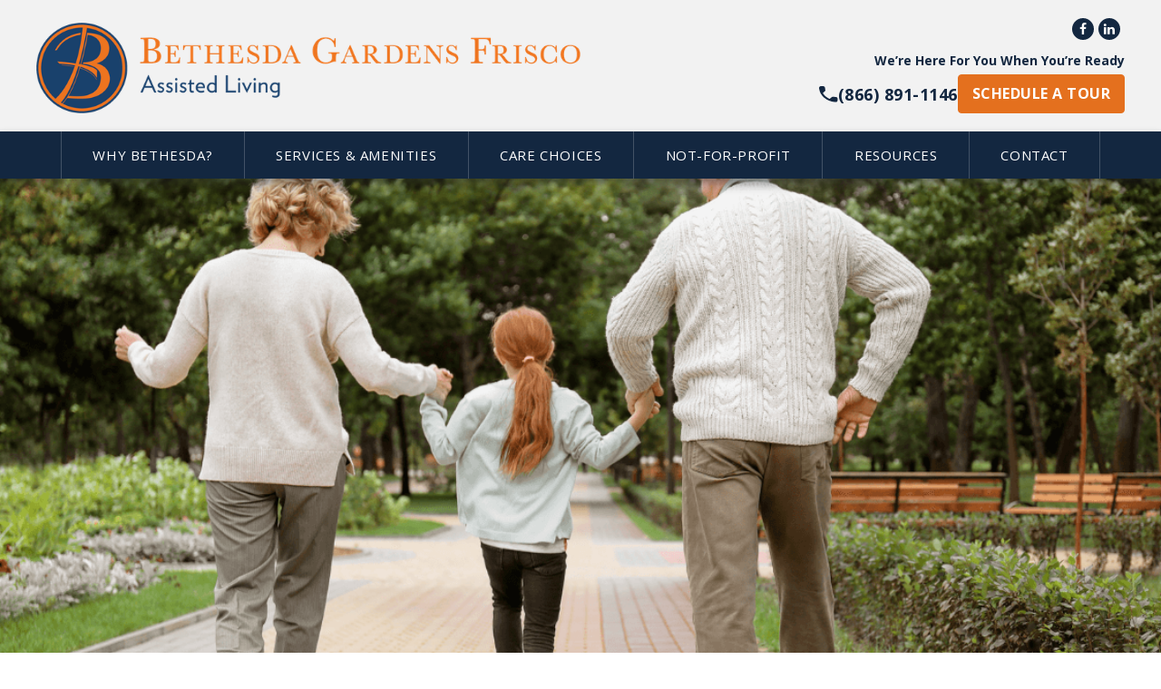

--- FILE ---
content_type: text/html
request_url: https://www.bethesdagardensfrisco.com/blog/6-potential-challenges-of-being-a-grandparent-and-how-to-deal-with-them
body_size: 12761
content:
<!DOCTYPE html><!-- This site was created in Webflow. https://webflow.com --><!-- Last Published: Wed Jan 07 2026 15:54:46 GMT+0000 (Coordinated Universal Time) --><html data-wf-domain="www.bethesdagardensfrisco.com" data-wf-page="67ab9974660caa7f58df4db4" data-wf-site="67ab9974660caa7f58df4cf4" lang="en" data-wf-collection="67ab9974660caa7f58df4d32" data-wf-item-slug="6-potential-challenges-of-being-a-grandparent-and-how-to-deal-with-them"><head><meta charset="utf-8"/><title>6 Potential Challenges of Being a Grandparent and How to Deal With Them</title><meta content="You&#x27;ve raised your kids, and now you get to enjoy the grandparent years. Being a grandparent can bring great joy, but you might face challenges along the way." name="description"/><meta content="6 Potential Challenges of Being a Grandparent and How to Deal With Them" property="og:title"/><meta content="You&#x27;ve raised your kids, and now you get to enjoy the grandparent years. Being a grandparent can bring great joy, but you might face challenges along the way." property="og:description"/><meta content="6 Potential Challenges of Being a Grandparent and How to Deal With Them" property="twitter:title"/><meta content="You&#x27;ve raised your kids, and now you get to enjoy the grandparent years. Being a grandparent can bring great joy, but you might face challenges along the way." property="twitter:description"/><meta property="og:type" content="website"/><meta content="summary_large_image" name="twitter:card"/><meta content="width=device-width, initial-scale=1" name="viewport"/><meta content="gw-T7MztgJCKVgyzQTkiS8r5ryOfq8I9h7A_fgSzoYc" name="google-site-verification"/><meta content="Webflow" name="generator"/><link href="https://cdn.prod.website-files.com/67ab9974660caa7f58df4cf4/css/bethesdagardensfrisco-2025.webflow.shared.6d2fe7340.min.css" rel="stylesheet" type="text/css" integrity="sha384-bS/nNA2dWGEijFkwPaKk2kpe6wLLyztBgPedBEjka/mR/JKFfiJQw3M6J8ipCy7+" crossorigin="anonymous"/><link href="https://fonts.googleapis.com" rel="preconnect"/><link href="https://fonts.gstatic.com" rel="preconnect" crossorigin="anonymous"/><script src="https://ajax.googleapis.com/ajax/libs/webfont/1.6.26/webfont.js" type="text/javascript"></script><script type="text/javascript">WebFont.load({  google: {    families: ["Open Sans:300,300italic,400,400italic,600,600italic,700,700italic,800,800italic","Droid Serif:400,400italic,700,700italic","Merriweather:300,300italic,400,400italic,700,700italic,900,900italic"]  }});</script><script type="text/javascript">!function(o,c){var n=c.documentElement,t=" w-mod-";n.className+=t+"js",("ontouchstart"in o||o.DocumentTouch&&c instanceof DocumentTouch)&&(n.className+=t+"touch")}(window,document);</script><link href="https://cdn.prod.website-files.com/6029450028056ae97888ba3f/6029450028056a4c2e88bade_favicon.png" rel="shortcut icon" type="image/x-icon"/><link href="https://cdn.prod.website-files.com/6029450028056ae97888ba3f/6029450028056a2f9988bacb_WEB.png" rel="apple-touch-icon"/><link href="https://www.bethesdagardensfrisco.com/blog/6-potential-challenges-of-being-a-grandparent-and-how-to-deal-with-them" rel="canonical"/><script async="" src="https://www.googletagmanager.com/gtag/js?id=G-8V89JQ3LS3"></script><script type="text/javascript">window.dataLayer = window.dataLayer || [];function gtag(){dataLayer.push(arguments);}gtag('set', 'developer_id.dZGVlNj', true);gtag('js', new Date());gtag('config', 'G-8V89JQ3LS3');</script><link rel="stylesheet" href="https://stackpath.bootstrapcdn.com/font-awesome/4.7.0/css/font-awesome.min.css" type="text/css" media="screen" />
<style>
  /* Accessibility Menu position */
.userway_buttons_wrapper{top:auto!important;bottom:80px!important;left:98.5%!important;}
  .header{margin:0px!important;padding:0px!important;}
/* Lightbox */
  .w-lightbox-backdrop{z-index:99999;}
  
/* Slider Custom Dot */
  .w-slider-dot{background-color:#e4701e;color:#fff;}
  .w-slider-dot.w-active{background-color:#ff8229;}
  .w-slider-nav.w-num>div{padding:.2em .6em;font-size:14px;line-height:20px;}
  
/* Additional style for Footer Form */
/*.fsBody .fsForm, .fsForm .fsSpacerRow .fsRowBody{background-color:transparent!important;}
.fsForm .fsOptionLabel span,.fsForm textarea, .fsRowBody input[type=email], .fsRowBody input[type=number], .fsRowBody input[type=tel], .fsRowBody input[type=text]{background-color:transparent!important;border:1px solid #fff!important;color:#fff!important;border-radius:0px!important;}
.fsBody .fsForm .fsLabel, .fsBody .fsForm .fsOptionLabel, .fsBody .fsForm .fsMatrix th, .fsBody .fsForm .fsMatrixLabel{color:#fff!important;}
.fsBody .fsForm .fsLabel, .fsBody .fsForm .fsOptionLabel, .fsBody .fsForm .fsMatrix th, .fsBody .fsForm .fsMatrixLabel{background-color: transparent!important;}*/

/* FormStack Form Footer */
#footerForm .sleft{max-width:225px;width:100%;display:inline-block;margin-right:10px;}
#footerForm .sRight{max-width:335px;display: inline-block;vertical-align:top;}
/* For Date and Time field select dropdown values section  */
#fsRow2444680-8,#fsRow2393985-8{max-width:300px;/*margin-left:7px;*/}
#fsRow2444680-8 select,#fsRow2393985-8 select{width:27%!important;display:inline-block;padding:4px 10px!important;height: inherit;}
#field44844339M,#field44844339D,#field44844339Y,#field43280340M,#field43280340D,#field43280340Y{margin-right:7px;margin-bottom:7px;}

.superscript{position:relative;vertical-align:baseline;line-height:0;font-size:75%;top:-.5em}.scroll__up-arrow{visibility:hidden;opacity:0;z-index:99;bottom:70px;}.scroll__up-arrow--is-visible{visibility:visible;opacity:1}h1 .superscript,h2 .superscript,h3 .superscript,h4 .superscript,h5 .superscript,h6 .superscript{font-size:50%;top:-1em}.sticky-nav{width:100%;top:0px;}select{-webkit-appearance:none;-webkit-border-radius:0}@media (max-width:1024px){h1 br,h5 br{display:none}}@media (max-width:1024px) and (min-width:991px){.menu__parent_link{padding: 16px 23px;}.sticky-nav .menu__parent_link{padding-left:12px!important;padding-right:12px!important;}}@media (max-width:1160px) and (min-width:1025px){.menu__parent_link{padding: 16px 23px;}.sticky-nav .menu__parent_link{padding-left:12px!important;padding-right:12px!important;}}@media (max-width:990px) and (min-width:320px){.sticky-nav .sticky-logo-link{display:none!important;}} 

/* sTICKY nAV */
.sticky-nav{-webkit-transition:all .2s ease-out;-moz-transition:all .2s ease-out;-o-transition:all .2s ease-out;transition:all .2s ease-out;}
.sticky-nav .sticky-logo img{-webkit-transition:.4s ease-out;-moz-transition:.4s ease-out;-o-transition:.4s ease-out;transition:.4s ease-out;}
.sticky-nav .sticky-logo-link{/*display:block;*/display:none;margin-top:15px;-webkit-transition:.2s ease-out;-moz-transition:.2s ease-out;-o-transition:.2s ease-out;transition:.2s ease-out;}
.sticky-nav .menu__parent_link{/*padding-left:23px;padding-right:23px;*/padding-left:38px;padding-right:38px;}
.sticky-nav .sticky-btn{display:block;}
.sticky-logo-link:hover,.sticky-logo-link.w--current{background-color:transparent!important;}
  
/* Donate Page Form CSS */
.cform{width:100%;float:left;clear:both;position:relative}.cform p label, .cform div label{margin:0!important;padding:0!important;line-height:24px;font-size:13px;font-weight:400}.cform p{margin-bottom:10px!important;padding:0}.cform p input, .cform div input{margin:0!important;padding:10px 12px!important;border-radius:3px;width:100%;font-size:13px;color:#7f7f7f;border:1px solid #c5c2bf;padding:}input[type=checkbox]{display:none}input[type=checkbox]+label span{display:inline-block;width:22px;height:22px;margin:-1px 10px 0 0;vertical-align:middle;background-color:transparent;border:1px solid #c5c2bf;cursor:pointer}input[type=checkbox]:checked+label span{background:url(https://cdn.prod.website-files.com/5f285b678614be52fa5b4fd7/5f2ed394385a5baf0ae806c7_check-box.png) -1px 0 no-repeat;border:1px solid #e4701e}.cform .dbox .dv{border:1px solid #c5c2bf;display:inline-block;width:92px;padding:3px 4px;text-align:center;margin:0 0 0 5px}.cform div.dd{display:inline-block;position:relative;border:1px solid #c5c2bf;-webkit-touch-callout:none;-webkit-user-select:none;-khtml-user-select:none;-moz-user-select:none;-ms-user-select:none;user-select:none}.cform div.dd:before, .cform div.dd:after{right:0;width:25px;height:13px;position:absolute;pointer-events:none}.cform div.dd input, .cform div.dd select{height:26px;outline:0;border:0;padding:0 5px;margin:0;color:#7f7f7f;font-size:13px}div.lfb,p.lfb{float:left;margin-right:10px!important}input.submitButton{color:#fafafa!important;-webkit-transition:all .4s ease-in-out;-moz-transition:all .4s ease-in-out;-o-transition:all .4s ease-in-out;-ms-transition:all .4s ease-in-out;transition:all .4s ease-in-out;cursor:pointer;background-color:#e4701e;padding:8px 25px!important;text-transform:uppercase;font-style:normal;font-weight:600;-webkit-border-radius:4px;-moz-border-radius:4px;border-radius:4px;font-family:open sans,sans-serif;font-size:14px;height:auto!important;border:none!important}input.submitButton:hover{color:#fff!important;-webkit-transition:all .4s ease-in-out;-moz-transition:all .4s ease-in-out;-o-transition:all .4s ease-in-out;-ms-transition:all .4s ease-in-out;transition:all .4s ease-in-out;cursor:pointer;background-color:#132740}.cfform{margin:10px 0 0 0!important}.cfform input{padding:8px 10px;-webkit-border-radius:3px;-moz-border-radius:3px;border-radius:3px;color:#a7a7a7}.cfform textarea{width:100%;padding:8px 10px;min-height:132px;-webkit-border-radius:3px;-moz-border-radius:3px;border-radius:3px;color:#a7a7a7;margin:0;border:1px solid #c5c2bf}.cfform p{margin-bottom:9px!important}.cfform p.tm12{margin-top:12px!important}.cform p.tm12{margin-top:12px!important}.cfform input[type=checkbox]+label span{-webkit-border-radius:3px;-moz-border-radius:3px;border-radius:3px}.cfform input.submitButton,input.submitButton{top:0;font-size:15px!important;padding:10px 25px!important}.tourtxt{float:left;display:inline-block;line-height:32px;margin-right:7px}.date{float:left;display:inline-block}.df div.dd{width:100%;margin:0 0 0 0!important;float:left}.df div.dd input, .df div.dd select{padding:10px 15px;height:40px;width:100%}.df div.dd:before, .df div.dd:after{right:0;width:27px;height:25px}.df input.amount{content:"f155";max-width:100%;font-weight:400;font-size:16px;color:#999;line-height:14px}.df div.mb6{margin-bottom:6px!important}.mr18{margin-right:18px}.df .w310{max-width:310px;width:100%;float:left}.df .w250{max-width:250px;float:right!important;width:100%}.df .w182{max-width:181px;float:left;width:100%;margin-right:15px}.df .w182:last-child{margin-right:0}.df input.submitButton{font-size:24px;font-weight:600}.df div.mw{display:block;width:100%;float:left;margin-bottom:10px!important;max-width:575px;margin-right:15px;min-height:70px}.mw textarea{width:100%;font-size:13px;color:#7f7f7f;border:1px solid #c5c2bf;padding:}.df div{margin-bottom:0!important}.jx-container.jx-padding-small{padding-top:30px;padding-bottom:30px;position:relative}.jx-container{min-height:100px;position:relative;width:100% !important;margin:0;padding:0;padding-top:0px;padding-bottom:0px;overflow:hidden}.container .three.columns{width:205px}.container .column, .container .columns{float:left;display:inline;margin-left:10px;margin-right:10px}.jx-container h2{font-size:24px;margin-bottom:0;color:#132740;font-family:'droid serif',serif;text-transform:none}.container .five.columns{width:335px}.container .eight.columns{max-width:580px}
</style>
<style>
@media only screen and (max-width : 991px) {
  .header-nav{top:-82px!important;}
  .userway_buttons_wrapper{left:auto!important;right:-25px!important;}
  }
@media only screen and (max-width :479px) {
  .header-nav{top:-72px!important;}
  .userway_buttons_wrapper{left:auto!important;right:-25px!important;}
  }
</style>
<script type='text/javascript'>
(function () {
var a = document.createElement("script");
var b = document.getElementsByTagName("script")[0];
a.type = "text/javascript";
a.src = ('https:' == document.location.protocol ? 'https://' : 'http://') + "js.talkfurther.com/talkfurther_init.min.js";
a.async = true;
b.parentNode.insertBefore(a, b);
})();
</script>

<script id='pixel-script-poptin' src='https://cdn.popt.in/pixel.js?id=8148278f05e03' async='true'></script>

<script type="text/javascript"src="//cdn.rlets.com/capture_configs/7be/46f/3b8/28a471c9ab5e303517caa7f.js"async="async"></script>

<script type="text/javascript">
    (function(c,l,a,r,i,t,y){
        c[a]=c[a]||function(){(c[a].q=c[a].q||[]).push(arguments)};
        t=l.createElement(r);t.async=1;t.src="https://www.clarity.ms/tag/"+i;
        y=l.getElementsByTagName(r)[0];y.parentNode.insertBefore(t,y);
    })(window, document, "clarity", "script", "rxxsrga5nu");
</script></head><body><div data-w-id="12cafbcb-3d91-894c-739c-00603d6b14f6" class="header"><header class="topnav_primary"><div class="topnav_brandinfo"><div class="brandinfo-container"><div class="brandinfo-row w-clearfix"><div class="brandinfo_left"><a href="/" class="primary-logo w-inline-block"><img width="600" sizes="(max-width: 767px) 100vw, 600px" alt="" src="https://cdn.prod.website-files.com/67ab9974660caa7f58df4cf4/688c376869cbd188382fdc78_frisco-logo-al.png" srcset="https://cdn.prod.website-files.com/67ab9974660caa7f58df4cf4/688c376869cbd188382fdc78_frisco-logo-al-p-500.png 500w, https://cdn.prod.website-files.com/67ab9974660caa7f58df4cf4/688c376869cbd188382fdc78_frisco-logo-al-p-800.png 800w, https://cdn.prod.website-files.com/67ab9974660caa7f58df4cf4/688c376869cbd188382fdc78_frisco-logo-al-p-1080.png 1080w, https://cdn.prod.website-files.com/67ab9974660caa7f58df4cf4/688c376869cbd188382fdc78_frisco-logo-al.png 1662w"/></a></div><div class="brnadinfo_right"><div class="cta-buttons"><div class="social-icon-wapper"><a href="https://www.facebook.com/BethesdaGardensFrisco/" target="_blank" class="fb-link-tp"></a><a href="https://www.linkedin.com/company/bethesdaseniorlivingcommunities" target="_blank" class="fb-link-tpln"></a></div></div><div class="top-headline"><strong>We’re Here For You When You’re Ready </strong></div><div class="cta-contact"><img loading="lazy" src="https://cdn.prod.website-files.com/67ab9974660caa7f58df4cf4/67ab9974660caa7f58df4fc8_phone-icon.svg" alt="" class="phone-icon"/><a href="tel:(866)891-1146" class="cta-phonenumber w-inline-block"><div><strong>(866) 891-1146</strong></div></a><a href="/contact" class="btn-primary cta-orange w-button">schedule a tour</a></div></div></div></div></div><div data-collapse="medium" data-animation="default" data-duration="400" data-easing="ease" data-easing2="ease" role="banner" class="navbar-primary w-nav"><div class="navbar-container w-container"><a href="tel:(866)891-1146" class="mobile-cta w-inline-block"><div class="mobile-cta-txt">Call us</div><img loading="lazy" src="https://cdn.prod.website-files.com/67ab9974660caa7f58df4cf4/67ab9974660caa7f58df4fc0_phone-icon-white.svg" alt="" class="phone-icon white"/></a><div class="mob-nav"><nav role="navigation" class="menu-primary w-clearfix w-nav-menu"><a href="#" class="sticky-logo-link w-inline-block"><div class="sticky-logo"><img width="135" height="135" alt="" src="https://cdn.prod.website-files.com/67ab9974660caa7f58df4cf4/67ab9974660caa7f58df4fc9_without-seal-B-logo1.png"/></div></a><div class="nav-w"><div data-delay="0" data-hover="true" class="dropdown-parent w-dropdown"><div class="dropdown-toggle w-clearfix w-dropdown-toggle"><div class="plus-icon">+</div><a href="#" class="menu__parent_link-2 w-inline-block"><div>Why Bethesda?</div></a></div><nav class="sub-dropdown-list w-dropdown-list"><a href="/mission" class="dropdown-link-2 w-dropdown-link">Our Mission</a><a href="/floor-plans" class="dropdown-link-2 w-dropdown-link">Floor Plans</a><a href="/gallery" class="dropdown-link-2 w-dropdown-link">Gallery</a><a href="/reviews" class="dropdown-link-2 w-dropdown-link">Reviews</a><a href="/parent-company" class="dropdown-link-2 w-dropdown-link">About our Parent Company</a><a href="/careers" class="dropdown-link-2 w-dropdown-link">Careers</a></nav></div><div data-delay="0" data-hover="true" class="dropdown-parent w-dropdown"><div class="dropdown-toggle w-clearfix w-dropdown-toggle"><div class="plus-icon">+</div><a href="/services-amenities" class="menu__parent_link-2 w-inline-block"><div>Services &amp; amenities</div></a></div><nav class="sub-dropdown-list w-dropdown-list"><a href="/services-amenities#Calendars" class="dropdown-link-2 w-dropdown-link">Community Activity Calendar</a></nav></div><div data-delay="0" data-hover="true" class="dropdown-parent w-dropdown"><div class="dropdown-toggle w-clearfix w-dropdown-toggle"><div class="plus-icon">+</div><a href="#" class="menu__parent_link-2 w-inline-block"><div>Care Choices</div></a></div><nav class="sub-dropdown-list w-dropdown-list"><a href="/assisted-living" class="dropdown-link-2 w-dropdown-link">Assisted Living</a></nav></div><div data-delay="0" data-hover="true" class="dropdown-parent w-dropdown"><div class="dropdown-toggle w-clearfix w-dropdown-toggle"><a href="/not-for-profit" class="menu__parent_link-2 w-inline-block"><div>Not-For-Profit</div></a></div><nav class="sub-dropdown-list w-dropdown-list"></nav></div><div data-delay="0" data-hover="true" class="dropdown-parent w-dropdown"><div class="dropdown-toggle w-clearfix w-dropdown-toggle"><div class="plus-icon">+</div><a href="#" class="menu__parent_link-2 w-inline-block"><div>RESOURCES</div></a></div><nav class="sub-dropdown-list w-dropdown-list"><a href="https://www.bethesdaseniorliving.com/senior-living-checklist" target="_blank" class="dropdown-link-2 w-dropdown-link">Senior Living Checklist</a><a href="/blog" class="dropdown-link-2 w-dropdown-link">Senior Living Blog</a><a href="https://www.lifeisinbloom.com/" target="_blank" class="dropdown-link-2 w-dropdown-link">Bloom by Bethesda</a></nav></div><div data-delay="0" data-hover="true" class="dropdown-parent w-dropdown"><div class="dropdown-toggle w-clearfix w-dropdown-toggle"><a href="/contact" class="menu__parent_link-2 b-last w-inline-block"><div>Contact</div></a></div><nav class="sub-dropdown-list w-dropdown-list"></nav></div></div><div class="sticky-btn-2"><a data-w-id="12cafbcb-3d91-894c-739c-00603d6b155b" href="#" class="sbl w-inline-block"><div class="html-embed-4 w-embed"><a href="https://app.five9.com/consoles/ChatConsole/index.html?tenant=Enquire%20Solutions&title=Cambridge%20Court&profiles=Cambridge%20Court&showProfiles=false&theme=default-theme.css&fields=%7B%22question%22:%7B%22label%22:%22Thank%20you%20for%20visiting%20Cambridge%20Court.%20How%20may%20we%20help%20you%20with%20your%20loved%20one?%22%7D,%22Chat.ELEADS_ID%22:%7B%22value%22:%22CambridgeCourt%22,%22show%22:false%7D%7D&playSoundOnMessage=true" target="popup" onclick="window.open('https://app.five9.com/consoles/ChatConsole/index.html?tenant=Enquire%20Solutions&title=Cambridge%20Court&profiles=Cambridge%20Court&showProfiles=false&theme=default-theme.css&fields=%7B%22question%22:%7B%22label%22:%22Thank%20you%20for%20visiting%20Cambridge%20Court.%20How%20may%20we%20help%20you%20with%20your%20loved%20one?%22%7D,%22Chat.ELEADS_ID%22:%7B%22value%22:%22CambridgeCourt%22,%22show%22:false%7D%7D&playSoundOnMessage=true','popup','width=300,height=500'); return false;"><img src="https://assets.website-files.com/5f285b678614be52fa5b4fd7/5f2a6edfe16213f7bb620b95_chat-now-blue-sticky.png" data-w-id="a90cd5f9-651a-c6f6-3617-39e596644872" alt="" style="opacity: 1;"></a></div></a><a href="#" class="sbl w-inline-block"><img alt="" src="https://cdn.prod.website-files.com/5f702520212bacc175239b31/5f702520212bacd293239b6b_schedule-tour-btn-sticky.png"/></a></div></nav><div class="m-text">Menu</div><div class="menu-button w-nav-button"><div class="icon-2 w-icon-nav-menu"></div></div></div></div></div></header></div><div class="middle-sec"><div class="hero-wrap"><div class="header-spacer"></div><div style="background-image:url(&quot;https://cdn.prod.website-files.com/67ab9974660caa7f58df4d30/67ab9f05fb0e0addda8d6341_64248c7c2b8e6f315d66f3dd_21.png&quot;)" class="hero-image-primary blog"><div class="title-bar blog"><div class="container"></div></div></div></div><div class="home-welcome-sec"><div class="container"><div class="sidebar-wrap mt0 w-row"><div class="sidebar-left w-col w-col-8 w-col-stack"><div class="side-left-w"><h2 class="blog-title mb10">6 Potential Challenges of Being a Grandparent and How to Deal With Them</h2><div class="divider"></div><div class="rte-blog w-richtext"><p>You&#x27;ve raised your kids, and now you get to enjoy the grandparent years. Being a grandparent can bring great joy, but you might face challenges along the way. Being aware of the potential difficulties that grandparents face can help you prepare for them. </p><h4><strong>1. Physical Distance</strong></h4><p>Living in another town, state or even country can be very challenging when you&#x27;re a grandparent. You likely won&#x27;t get to see your grandchildren as much as you want. It&#x27;s also likely that you&#x27;ll miss out on birthdays, holidays and everyday things like dance recitals and sporting events. The distance can be even more difficult if your friends live near their grandchildren and get to see them all the time.</p><p>Physical distance isn&#x27;t something you can just overcome. However, you can find ways to connect meaningfully with your grandkids. Plan trips to visit them when you can, or offer to host them for a few weeks in the summer. <a href="https://www.bethesdagardensfrisco.com/blog/5-tips-for-video-chatting-for-seniors">Video chatting</a> can help you feel connected because you can see them when you talk to them. You can also send care packages regularly with little gifts or activities for your grandchildren.</p><h4><strong>2. Not Seeing Your Grandchildren Often</strong></h4><p>Even if you live in the same city, you might not see your grandchildren as often as you want. This could be due to busy schedules or a disconnect between you and your adult children. As your grandkids get older, they might not want to spend as much time with family. Knowing that your grandchildren are close but you&#x27;re not seeing them often can be emotionally challenging. </p><p>Instead of thinking about the time you&#x27;re not getting with your grandchildren, focus on being present when you see them. If your grandchildren are busy, ask for a schedule of their activities so you can go to see them. You might schedule times for them to come visit you. It&#x27;s easy to get caught up with normal activities, so scheduling visits ensures you get time together. </p><h4><strong>3. Health and Mobility Limitations</strong></h4><p>As you get older, you might face health conditions or have limited mobility. This can make it more difficult to keep up with your grandchildren. If you&#x27;re sick frequently or have to spend time in the hospital, you could miss out on important moments with your family. You might not feel well enough to participate in family activities or visit. When your mobility is limited, it can be challenging to play with your younger grandchildren. </p><p>Finding ways to work around those limitations can ensure you still make memories with your grandkids. If you can&#x27;t get down on the floor to play with your grandkids, plan a fun craft activity that you can do together. </p><h4><strong>4. Differences in Opinions</strong></h4><p>It&#x27;s common to have different opinions on parenting issues like discipline, safety and feeding young kids. Your adult children will likely do things differently than you did when you raised them. Their partner comes from a different upbringing, which could also influence how they raise their children. It can be difficult to watch your adult children parent differently than you do. It can be tempting to step in, criticize them or give them advice on parenting. However, this often causes conflict and could put distance between you.</p><p>Keep in mind that everyone is different and many parent styles can be successful. It&#x27;s best to step back and respect the parenting methods your adult children have chosen to use. It might not be the way you&#x27;d do things, but respecting their decisions can help you maintain a peaceful, positive relationship.</p><h4><strong>5. Difficult Stages</strong></h4><p>If you think back to your parenting days, you&#x27;ll likely remember lots of difficult stages, from the turbulent toddler years to the moody teen years. Your grandchildren go through those same stages. If you spend a lot of time with them or even babysit sometimes, you might have difficulty dealing with those behaviors. You might not know how to calm a toddler&#x27;s temper tantrums, or you might struggle to connect with a teen who&#x27;s distant. It can also be difficult watching your adult child deal with those challenging parenting stages. </p><p>Keep in mind that those stages are temporary. Provide support to your adult child as much as possible. If you provide care for your grandchild, ask for suggestions from their parents on how to deal with those issues. Try to focus on the positive things and happy times together instead of dwelling on the negative behaviors. Working to <a href="https://www.bethesdagardensfrisco.com/blog/kids-these-days-understanding-your-grandchildrens-generation">understand your grandchildren</a>, especially as they get older, can also help. </p><h4><strong>6. Divorces and Family Conflicts</strong></h4><p>Family conflict can affect your relationships with your grandchildren and adult children. If you&#x27;re divorced, you might struggle to split time with your grandchildren, especially if you don&#x27;t get along with your ex-spouse. If your adult child goes through a divorce, you might have to help them go through the difficult process. Family conflicts can also cause tension and make bonding more difficult.</p><p>Keep the needs of your grandchildren as the priority. If you&#x27;re dealing with a divorce situation, be accepting of the shared time. Putting your differences aside when you have a large family event, such as a grandchild&#x27;s birthday, allows you to make memories without causing more conflict. If your adult child is going through a divorce, find ways to support them emotionally to make the situation easier. </p></div><div class="posted-date-author"><div class="post-on">Last Updated</div><div class="post-on">Tuesday, April 18, 2023</div><div class="post-on">by</div><div class="post-on">Bethesda Senior Living Community</div></div><a href="/blog"><em>«</em> Back to All Blogs</a></div></div><div class="sidebar-right blog w-col w-col-4 w-col-stack"><div class="side-right-w"><div class="side-img-w"><h4 class="tal">Blog Search</h4><form action="/search" class="searchw w-form"><input class="srchbox w-input" maxlength="256" name="query" placeholder="Search Anything..." type="search" id="search" required=""/><input type="submit" class="searchbtn w-button" value=""/></form></div></div><h4 class="tal">Recent Posts</h4><div class="recent-post-w w-dyn-list"><div role="list" class="w-dyn-items"><div role="listitem" class="recent-list-item w-dyn-item"><div class="tick-icon"></div><a href="/blog/7-ways-families-stay-connected-in-assisted-living" class="recent-post-link">7 Ways Families Stay Connected in Assisted Living</a></div><div role="listitem" class="recent-list-item w-dyn-item"><div class="tick-icon"></div><a href="/blog/create-swappable-holiday-decor-for-your-small-space" class="recent-post-link">Create Swappable Holiday Decor for Your Small Space</a></div><div role="listitem" class="recent-list-item w-dyn-item"><div class="tick-icon"></div><a href="/blog/budgeting-for-pet-care-costs-during-retirement" class="recent-post-link">Budgeting for Pet Care Costs During Retirement</a></div><div role="listitem" class="recent-list-item w-dyn-item"><div class="tick-icon"></div><a href="/blog/gardening-the-benefits-for-older-adults-and-how-to-get-started-in-a-small-space" class="recent-post-link">Gardening: The Benefits for Older Adults and How to Get Started in a Small Space</a></div><div role="listitem" class="recent-list-item w-dyn-item"><div class="tick-icon"></div><a href="/blog/headphones-for-older-adults-how-to-choose-an-option-thats-right-for-you" class="recent-post-link">Headphones for Older Adults: How to Choose an Option That&#x27;s Right for You</a></div><div role="listitem" class="recent-list-item w-dyn-item"><div class="tick-icon"></div><a href="/blog/what-is-mindful-breathing-and-can-it-help-you-sleep-better" class="recent-post-link">What Is Mindful Breathing, and Can It Help You Sleep Better?</a></div><div role="listitem" class="recent-list-item w-dyn-item"><div class="tick-icon"></div><a href="/blog/heat-humidity-and-hydration-what-seniors-should-know-for-the-summer" class="recent-post-link">Heat, Humidity and Hydration: What Seniors Should Know for the Summer</a></div><div role="listitem" class="recent-list-item w-dyn-item"><div class="tick-icon"></div><a href="/blog/max-your-morning-tips-for-starting-each-day-with-calm-energy" class="recent-post-link">Max Your Morning: Tips for Starting Each Day With Calm Energy</a></div><div role="listitem" class="recent-list-item w-dyn-item"><div class="tick-icon"></div><a href="/blog/7-free-or-low-cost-entertainment-options-for-older-adults" class="recent-post-link">7 Free or Low-Cost Entertainment Options for Older Adults</a></div><div role="listitem" class="recent-list-item w-dyn-item"><div class="tick-icon"></div><a href="/blog/what-is-informed-delivery-a-guide-for-older-adults" class="recent-post-link">What Is Informed Delivery? A Guide for Older Adults</a></div><div role="listitem" class="recent-list-item w-dyn-item"><div class="tick-icon"></div><a href="/blog/tips-for-managing-chronic-pain-while-living-out-a-vibrant-retirement-a2bcc" class="recent-post-link">Tips for Managing Chronic Pain While Living Out a Vibrant Retirement</a></div><div role="listitem" class="recent-list-item w-dyn-item"><div class="tick-icon"></div><a href="/blog/tips-for-managing-chronic-pain-while-living-out-a-vibrant-retirement" class="recent-post-link">Tips for Managing Chronic Pain While Living Out a Vibrant Retirement</a></div></div></div></div></div></div></div></div><div data-w-id="1fc0bda3-23bb-d11c-2452-2b0536ef8882" class="footer-cta"><div class="exp-bse-cta-outer"><div class="exp-bse-cta-inner"><div class="exp-the-bes-cta"><div class="container"><h2 class="tac uc cta-head"><strong>Experience the best in Assisted Living Services</strong></h2><div class="cta-btn-sec"><div class="cta-text footer"><strong>Bethesda Gardens in Frisco, TX.</strong></div><a href="/contact" class="btn-primary-cta w-button">Schedule A Tour</a></div></div></div></div><img sizes="100vw" srcset="https://cdn.prod.website-files.com/67ab9974660caa7f58df4cf4/67ab9974660caa7f58df501f_bslc-2024-map-p-500.png 500w, https://cdn.prod.website-files.com/67ab9974660caa7f58df4cf4/67ab9974660caa7f58df501f_bslc-2024-map.avif 800w, https://cdn.prod.website-files.com/67ab9974660caa7f58df4cf4/67ab9974660caa7f58df501f_bslc-2024-map.avif 1080w, https://cdn.prod.website-files.com/67ab9974660caa7f58df4cf4/67ab9974660caa7f58df501f_bslc-2024-map.avif 2766w" alt="" src="https://cdn.prod.website-files.com/67ab9974660caa7f58df4cf4/67ab9974660caa7f58df501f_bslc-2024-map.avif" loading="lazy" class="parallax-img-w"/></div></div><div class="footer-wrap"><div class="footer"><div class="container"><ul role="list" class="f-quick-w-2 w-list-unstyled"><li class="foot-col-1"><div class="footer-form-w"><div class="w-embed w-script"><div id="fform"><script type="text/javascript" src="https://meridian.formstack.com/forms/js.php/untitled_form_3_copy_8_copy_copy_copy_6_copy_2"></script><noscript><a href="https://meridian.formstack.com/forms/untitled_form_3_copy_8_copy_copy_copy_6_copy_2" title="Online Form">Online Form - Frisco Footer</a></noscript></div></div></div></li><li class="foot-col-2"><div class="footer-git-w"><h4 class="foot-head">Get In Touch</h4><p class="footer-address">10588 Legacy Dr.<br/>Frisco, TX 75033<br/>‍<br/>Sales &amp; Marketing: <a href="tel:(866)891-1146" class="foot-links"><em>(866) 891-1146</em></a><br/>Reception Desk: <a href="tel:(469)362-8545" class="foot-links"><em>(469) 362-8545</em></a></p></div></li><li class="foot-col-2"><div class="footer-git-w"><h4 class="foot-head">Quick Links</h4><ul role="list" class="footer-list w-list-unstyled"><li class="footer-list-item"><a href="/contact" class="foot-links">Contact Us</a></li><li class="footer-list-item"><a href="/services-amenities#Calendars" class="foot-links">Activity Calendars</a></li><li class="footer-list-item"><a href="/communities" class="foot-links">Find a Bethesda Community</a></li><li class="footer-list-item"><a href="https://www.bethesdaseniorliving.com/" target="_blank" class="foot-links">Parent Company Site</a></li><li class="footer-list-item"><a href="/search" class="foot-links">Search</a></li></ul><div class="social-icon-wapper footer"><a href="https://www.facebook.com/BethesdaGardensFrisco/" target="_blank" class="fb-link-tp"></a><a href="https://www.linkedin.com/company/bethesdaseniorlivingcommunities" target="_blank" class="fb-link-tpln"></a></div></div></li></ul></div></div><div class="copyright"><div class="container"><div class="copyright-row"><div class="copyright-text">Copyright © <span class="copyright-year">current year</span> Bethesda Foundation | Assisted Living Facility ID – 100339 | Memory Care Facility ID – 103785</div><div class="copy-logo-2"><img alt="ADA logo" src="https://cdn.prod.website-files.com/67ab9974660caa7f58df4cf4/67ab9974660caa7f58df4d1f_ADA-logo.png" class="copy-logo-b"/><img alt="equal housing opportunity logo" src="https://cdn.prod.website-files.com/67ab9974660caa7f58df4cf4/67ab9974660caa7f58df4f04_EHO-logo.png" class="copy-logo-b"/></div></div></div></div><div class="gtt"><div id="top" class="top"></div><a href="#top" class="gotop w-inline-block"><div></div></a></div></div><script src="https://d3e54v103j8qbb.cloudfront.net/js/jquery-3.5.1.min.dc5e7f18c8.js?site=67ab9974660caa7f58df4cf4" type="text/javascript" integrity="sha256-9/aliU8dGd2tb6OSsuzixeV4y/faTqgFtohetphbbj0=" crossorigin="anonymous"></script><script src="https://cdn.prod.website-files.com/67ab9974660caa7f58df4cf4/js/webflow.schunk.36b8fb49256177c8.js" type="text/javascript" integrity="sha384-4abIlA5/v7XaW1HMXKBgnUuhnjBYJ/Z9C1OSg4OhmVw9O3QeHJ/qJqFBERCDPv7G" crossorigin="anonymous"></script><script src="https://cdn.prod.website-files.com/67ab9974660caa7f58df4cf4/js/webflow.schunk.538c964ac1dc5b3e.js" type="text/javascript" integrity="sha384-vlF5VR+RtetfOy0xJnyLRLL653YCncDYcq/ZPX5bZ20CLiUa3zOHYmTza07E9z8z" crossorigin="anonymous"></script><script src="https://cdn.prod.website-files.com/67ab9974660caa7f58df4cf4/js/webflow.08ee1a0e.62ff32788e57d0be.js" type="text/javascript" integrity="sha384-R9v8UZV5bpkrqGP4YJbs82Iq0YBp1FEuj2y2sYgsRIXDfn2l9corbrOcr93mtbno" crossorigin="anonymous"></script><script>
// Formstack Form Script
//$( ".fsOptionLabel" ).append( "<span></span>" );
$( "#footerForm .fsPage" ).prepend( "<div class='sRight'></div>" );
$( "#footerForm .fsPage" ).prepend( "<div class='sleft'></div>" );

// First For Fields Div's Move on side left
$("#footerForm .sleft ").append($("#label-field44844801"));
$("#footerForm .sleft ").append($("#label-field44844802"));
$("#footerForm .sleft ").append($("#label-field44844803"));
$("#footerForm .sleft ").append($("#label-field44844804"));
$("#footerForm .sRight ").append($("#label-field44844805"));
$("#footerForm .sRight ").append($("#fsSubmit2444715"));
//$("#footerForm .sRight ").append($("#fsRow2444715-8"));
</script>

<script>/* Dropdown Menu */ $(document).ready(function(){$(".dropdown-list .w--current").hasClass("w--current")&&$(".dropdown-list .w--current").parent().siblings(".dropdown-toggle").children(".menu__parent_link").addClass("w--current"),$(".multilevel_dropdown-list .w--current").hasClass("w--current")&&($(".multilevel_dropdown-list .w--current").parent().siblings(".dropdown-toggle").children(".dropdown-link").addClass("w--current"),$(".multilevel_dropdown-list .w--current").parent().parent().parent().siblings(".dropdown-toggle").children(".menu__parent_link").addClass("w--current")),$(".multilevel_dropdown > .dropdown-toggle .w--current").hasClass("w--current")&&$(".multilevel_dropdown > .dropdown-toggle .w--current").parent().parent().parent().siblings(".dropdown-toggle").children(".menu__parent_link").addClass("w--current")});</script>
<script>/* Sticky Nav */ $(window).scroll(function(){$(this).scrollTop()>90?($(".nav-menu").addClass("sticky-nav")):($(".nav-menu").removeClass("sticky-nav"))});</script>

<script>  	
  $(window).scroll(function(){
    var scrollBottom = $(document).height() - $(window).height() - $(window).scrollTop();
    if($(this).scrollTop()>90){
      $(".header-nav").css("top","-130px");
    }
    if(scrollBottom < 0){
      $(".header-nav").css("top","0px");
    }
  });  
</script>

<script type="text/javascript">  
        $(document).ready(function () {  
            $('#linkIncrease').click(function () {  
                modifyFontSize('increase');  
            });    
            $('#linkDecrease').click(function () {  
                modifyFontSize('decrease');  
            });    
            $('#linkReset').click(function () {  
                modifyFontSize('reset');  
            })    
            function modifyFontSize(flag) {  
                var divElement = $('p, li,.uui-text-size-large,.uui-text-size-medium');  
                var currentFontSize = parseInt(divElement.css('font-size'));    
                if (flag == 'increase')  
                    currentFontSize += 2;  
                else if (flag == 'decrease')  
                    currentFontSize -= 2;  
                else  
                    currentFontSize = 18;   
                divElement.css('font-size', currentFontSize);  
            }  
        });  
    </script> 

<script>
Webflow.push(function() {
  $('.copyright-year').text(new Date().getFullYear());
});
  
  //Remove if empty image is visible in code...
  $(".w-dyn-bind-empty").remove();
</script>

<script type="text/javascript" src="//cdn.callrail.com/companies/983420114/96c887abd5dc82e652fc/12/swap.js"></script> 

<!-- Accessibility Menu Script -->
<script>
    (function(d){
      var s = d.createElement("script");
      /* uncomment the following line to override default position*/
      s.setAttribute("data-position", 2);
      /* uncomment the following line to override default size (values: small, large)*/
      /* s.setAttribute("data-size", "small");*/
      /* uncomment the following line to override default language (e.g., fr, de, es, he, nl, etc.)*/
      /* s.setAttribute("data-language", "language");*/
      /* uncomment the following line to override color set via widget (e.g., #053f67)*/
       s.setAttribute("data-color", "#e4701e");
      /* uncomment the following line to override type set via widget (1=person, 2=chair, 3=eye, 4=text)*/
      /* s.setAttribute("data-type", "1");*/
      /* s.setAttribute("data-statement_text:", "Our Accessibility Statement");*/
      /* s.setAttribute("data-statement_url", "http://www.example.com/accessibility")";*/
      /* uncomment the following line to override support on mobile devices*/
      /* s.setAttribute("data-mobile", true);*/
      /* uncomment the following line to set custom trigger action for accessibility menu*/
      /* s.setAttribute("data-trigger", "triggerId")*/
      /* uncomment the following line to override widget's z-index property*/
      /* s.setAttribute("data-z-index", 10001);*/
      /* uncomment the following line to enable Live site translations (e.g., fr, de, es, he, nl, etc.)*/
      /* s.setAttribute("data-site-language", "null");*/
      s.setAttribute("data-widget_layout", "full")
      s.setAttribute("data-account", "38T5UsRaHp");
      s.setAttribute("src", "https://cdn.userway.org/widget.js");
      (d.body || d.head).appendChild(s);
    })(document)
    </script>
    <noscript>Please ensure Javascript is enabled for purposes of <a href="https://userway.org">website accessibility</a></noscript></body></html>

--- FILE ---
content_type: text/css
request_url: https://cdn.prod.website-files.com/67ab9974660caa7f58df4cf4/css/bethesdagardensfrisco-2025.webflow.shared.6d2fe7340.min.css
body_size: 23518
content:
html{-webkit-text-size-adjust:100%;-ms-text-size-adjust:100%;font-family:sans-serif}body{margin:0}article,aside,details,figcaption,figure,footer,header,hgroup,main,menu,nav,section,summary{display:block}audio,canvas,progress,video{vertical-align:baseline;display:inline-block}audio:not([controls]){height:0;display:none}[hidden],template{display:none}a{background-color:#0000}a:active,a:hover{outline:0}abbr[title]{border-bottom:1px dotted}b,strong{font-weight:700}dfn{font-style:italic}h1{margin:.67em 0;font-size:2em}mark{color:#000;background:#ff0}small{font-size:80%}sub,sup{vertical-align:baseline;font-size:75%;line-height:0;position:relative}sup{top:-.5em}sub{bottom:-.25em}img{border:0}svg:not(:root){overflow:hidden}hr{box-sizing:content-box;height:0}pre{overflow:auto}code,kbd,pre,samp{font-family:monospace;font-size:1em}button,input,optgroup,select,textarea{color:inherit;font:inherit;margin:0}button{overflow:visible}button,select{text-transform:none}button,html input[type=button],input[type=reset]{-webkit-appearance:button;cursor:pointer}button[disabled],html input[disabled]{cursor:default}button::-moz-focus-inner,input::-moz-focus-inner{border:0;padding:0}input{line-height:normal}input[type=checkbox],input[type=radio]{box-sizing:border-box;padding:0}input[type=number]::-webkit-inner-spin-button,input[type=number]::-webkit-outer-spin-button{height:auto}input[type=search]{-webkit-appearance:none}input[type=search]::-webkit-search-cancel-button,input[type=search]::-webkit-search-decoration{-webkit-appearance:none}legend{border:0;padding:0}textarea{overflow:auto}optgroup{font-weight:700}table{border-collapse:collapse;border-spacing:0}td,th{padding:0}@font-face{font-family:webflow-icons;src:url([data-uri])format("truetype");font-weight:400;font-style:normal}[class^=w-icon-],[class*=\ w-icon-]{speak:none;font-variant:normal;text-transform:none;-webkit-font-smoothing:antialiased;-moz-osx-font-smoothing:grayscale;font-style:normal;font-weight:400;line-height:1;font-family:webflow-icons!important}.w-icon-slider-right:before{content:""}.w-icon-slider-left:before{content:""}.w-icon-nav-menu:before{content:""}.w-icon-arrow-down:before,.w-icon-dropdown-toggle:before{content:""}.w-icon-file-upload-remove:before{content:""}.w-icon-file-upload-icon:before{content:""}*{box-sizing:border-box}html{height:100%}body{color:#333;background-color:#fff;min-height:100%;margin:0;font-family:Arial,sans-serif;font-size:14px;line-height:20px}img{vertical-align:middle;max-width:100%;display:inline-block}html.w-mod-touch *{background-attachment:scroll!important}.w-block{display:block}.w-inline-block{max-width:100%;display:inline-block}.w-clearfix:before,.w-clearfix:after{content:" ";grid-area:1/1/2/2;display:table}.w-clearfix:after{clear:both}.w-hidden{display:none}.w-button{color:#fff;line-height:inherit;cursor:pointer;background-color:#3898ec;border:0;border-radius:0;padding:9px 15px;text-decoration:none;display:inline-block}input.w-button{-webkit-appearance:button}html[data-w-dynpage] [data-w-cloak]{color:#0000!important}.w-code-block{margin:unset}pre.w-code-block code{all:inherit}.w-optimization{display:contents}.w-webflow-badge,.w-webflow-badge>img{box-sizing:unset;width:unset;height:unset;max-height:unset;max-width:unset;min-height:unset;min-width:unset;margin:unset;padding:unset;float:unset;clear:unset;border:unset;border-radius:unset;background:unset;background-image:unset;background-position:unset;background-size:unset;background-repeat:unset;background-origin:unset;background-clip:unset;background-attachment:unset;background-color:unset;box-shadow:unset;transform:unset;direction:unset;font-family:unset;font-weight:unset;color:unset;font-size:unset;line-height:unset;font-style:unset;font-variant:unset;text-align:unset;letter-spacing:unset;-webkit-text-decoration:unset;text-decoration:unset;text-indent:unset;text-transform:unset;list-style-type:unset;text-shadow:unset;vertical-align:unset;cursor:unset;white-space:unset;word-break:unset;word-spacing:unset;word-wrap:unset;transition:unset}.w-webflow-badge{white-space:nowrap;cursor:pointer;box-shadow:0 0 0 1px #0000001a,0 1px 3px #0000001a;visibility:visible!important;opacity:1!important;z-index:2147483647!important;color:#aaadb0!important;overflow:unset!important;background-color:#fff!important;border-radius:3px!important;width:auto!important;height:auto!important;margin:0!important;padding:6px!important;font-size:12px!important;line-height:14px!important;text-decoration:none!important;display:inline-block!important;position:fixed!important;inset:auto 12px 12px auto!important;transform:none!important}.w-webflow-badge>img{position:unset;visibility:unset!important;opacity:1!important;vertical-align:middle!important;display:inline-block!important}h1,h2,h3,h4,h5,h6{margin-bottom:10px;font-weight:700}h1{margin-top:20px;font-size:38px;line-height:44px}h2{margin-top:20px;font-size:32px;line-height:36px}h3{margin-top:20px;font-size:24px;line-height:30px}h4{margin-top:10px;font-size:18px;line-height:24px}h5{margin-top:10px;font-size:14px;line-height:20px}h6{margin-top:10px;font-size:12px;line-height:18px}p{margin-top:0;margin-bottom:10px}blockquote{border-left:5px solid #e2e2e2;margin:0 0 10px;padding:10px 20px;font-size:18px;line-height:22px}figure{margin:0 0 10px}figcaption{text-align:center;margin-top:5px}ul,ol{margin-top:0;margin-bottom:10px;padding-left:40px}.w-list-unstyled{padding-left:0;list-style:none}.w-embed:before,.w-embed:after{content:" ";grid-area:1/1/2/2;display:table}.w-embed:after{clear:both}.w-video{width:100%;padding:0;position:relative}.w-video iframe,.w-video object,.w-video embed{border:none;width:100%;height:100%;position:absolute;top:0;left:0}fieldset{border:0;margin:0;padding:0}button,[type=button],[type=reset]{cursor:pointer;-webkit-appearance:button;border:0}.w-form{margin:0 0 15px}.w-form-done{text-align:center;background-color:#ddd;padding:20px;display:none}.w-form-fail{background-color:#ffdede;margin-top:10px;padding:10px;display:none}label{margin-bottom:5px;font-weight:700;display:block}.w-input,.w-select{color:#333;vertical-align:middle;background-color:#fff;border:1px solid #ccc;width:100%;height:38px;margin-bottom:10px;padding:8px 12px;font-size:14px;line-height:1.42857;display:block}.w-input::placeholder,.w-select::placeholder{color:#999}.w-input:focus,.w-select:focus{border-color:#3898ec;outline:0}.w-input[disabled],.w-select[disabled],.w-input[readonly],.w-select[readonly],fieldset[disabled] .w-input,fieldset[disabled] .w-select{cursor:not-allowed}.w-input[disabled]:not(.w-input-disabled),.w-select[disabled]:not(.w-input-disabled),.w-input[readonly],.w-select[readonly],fieldset[disabled]:not(.w-input-disabled) .w-input,fieldset[disabled]:not(.w-input-disabled) .w-select{background-color:#eee}textarea.w-input,textarea.w-select{height:auto}.w-select{background-color:#f3f3f3}.w-select[multiple]{height:auto}.w-form-label{cursor:pointer;margin-bottom:0;font-weight:400;display:inline-block}.w-radio{margin-bottom:5px;padding-left:20px;display:block}.w-radio:before,.w-radio:after{content:" ";grid-area:1/1/2/2;display:table}.w-radio:after{clear:both}.w-radio-input{float:left;margin:3px 0 0 -20px;line-height:normal}.w-file-upload{margin-bottom:10px;display:block}.w-file-upload-input{opacity:0;z-index:-100;width:.1px;height:.1px;position:absolute;overflow:hidden}.w-file-upload-default,.w-file-upload-uploading,.w-file-upload-success{color:#333;display:inline-block}.w-file-upload-error{margin-top:10px;display:block}.w-file-upload-default.w-hidden,.w-file-upload-uploading.w-hidden,.w-file-upload-error.w-hidden,.w-file-upload-success.w-hidden{display:none}.w-file-upload-uploading-btn{cursor:pointer;background-color:#fafafa;border:1px solid #ccc;margin:0;padding:8px 12px;font-size:14px;font-weight:400;display:flex}.w-file-upload-file{background-color:#fafafa;border:1px solid #ccc;flex-grow:1;justify-content:space-between;margin:0;padding:8px 9px 8px 11px;display:flex}.w-file-upload-file-name{font-size:14px;font-weight:400;display:block}.w-file-remove-link{cursor:pointer;width:auto;height:auto;margin-top:3px;margin-left:10px;padding:3px;display:block}.w-icon-file-upload-remove{margin:auto;font-size:10px}.w-file-upload-error-msg{color:#ea384c;padding:2px 0;display:inline-block}.w-file-upload-info{padding:0 12px;line-height:38px;display:inline-block}.w-file-upload-label{cursor:pointer;background-color:#fafafa;border:1px solid #ccc;margin:0;padding:8px 12px;font-size:14px;font-weight:400;display:inline-block}.w-icon-file-upload-icon,.w-icon-file-upload-uploading{width:20px;margin-right:8px;display:inline-block}.w-icon-file-upload-uploading{height:20px}.w-container{max-width:940px;margin-left:auto;margin-right:auto}.w-container:before,.w-container:after{content:" ";grid-area:1/1/2/2;display:table}.w-container:after{clear:both}.w-container .w-row{margin-left:-10px;margin-right:-10px}.w-row:before,.w-row:after{content:" ";grid-area:1/1/2/2;display:table}.w-row:after{clear:both}.w-row .w-row{margin-left:0;margin-right:0}.w-col{float:left;width:100%;min-height:1px;padding-left:10px;padding-right:10px;position:relative}.w-col .w-col{padding-left:0;padding-right:0}.w-col-1{width:8.33333%}.w-col-2{width:16.6667%}.w-col-3{width:25%}.w-col-4{width:33.3333%}.w-col-5{width:41.6667%}.w-col-6{width:50%}.w-col-7{width:58.3333%}.w-col-8{width:66.6667%}.w-col-9{width:75%}.w-col-10{width:83.3333%}.w-col-11{width:91.6667%}.w-col-12{width:100%}.w-hidden-main{display:none!important}@media screen and (max-width:991px){.w-container{max-width:728px}.w-hidden-main{display:inherit!important}.w-hidden-medium{display:none!important}.w-col-medium-1{width:8.33333%}.w-col-medium-2{width:16.6667%}.w-col-medium-3{width:25%}.w-col-medium-4{width:33.3333%}.w-col-medium-5{width:41.6667%}.w-col-medium-6{width:50%}.w-col-medium-7{width:58.3333%}.w-col-medium-8{width:66.6667%}.w-col-medium-9{width:75%}.w-col-medium-10{width:83.3333%}.w-col-medium-11{width:91.6667%}.w-col-medium-12{width:100%}.w-col-stack{width:100%;left:auto;right:auto}}@media screen and (max-width:767px){.w-hidden-main,.w-hidden-medium{display:inherit!important}.w-hidden-small{display:none!important}.w-row,.w-container .w-row{margin-left:0;margin-right:0}.w-col{width:100%;left:auto;right:auto}.w-col-small-1{width:8.33333%}.w-col-small-2{width:16.6667%}.w-col-small-3{width:25%}.w-col-small-4{width:33.3333%}.w-col-small-5{width:41.6667%}.w-col-small-6{width:50%}.w-col-small-7{width:58.3333%}.w-col-small-8{width:66.6667%}.w-col-small-9{width:75%}.w-col-small-10{width:83.3333%}.w-col-small-11{width:91.6667%}.w-col-small-12{width:100%}}@media screen and (max-width:479px){.w-container{max-width:none}.w-hidden-main,.w-hidden-medium,.w-hidden-small{display:inherit!important}.w-hidden-tiny{display:none!important}.w-col{width:100%}.w-col-tiny-1{width:8.33333%}.w-col-tiny-2{width:16.6667%}.w-col-tiny-3{width:25%}.w-col-tiny-4{width:33.3333%}.w-col-tiny-5{width:41.6667%}.w-col-tiny-6{width:50%}.w-col-tiny-7{width:58.3333%}.w-col-tiny-8{width:66.6667%}.w-col-tiny-9{width:75%}.w-col-tiny-10{width:83.3333%}.w-col-tiny-11{width:91.6667%}.w-col-tiny-12{width:100%}}.w-widget{position:relative}.w-widget-map{width:100%;height:400px}.w-widget-map label{width:auto;display:inline}.w-widget-map img{max-width:inherit}.w-widget-map .gm-style-iw{text-align:center}.w-widget-map .gm-style-iw>button{display:none!important}.w-widget-twitter{overflow:hidden}.w-widget-twitter-count-shim{vertical-align:top;text-align:center;background:#fff;border:1px solid #758696;border-radius:3px;width:28px;height:20px;display:inline-block;position:relative}.w-widget-twitter-count-shim *{pointer-events:none;-webkit-user-select:none;user-select:none}.w-widget-twitter-count-shim .w-widget-twitter-count-inner{text-align:center;color:#999;font-family:serif;font-size:15px;line-height:12px;position:relative}.w-widget-twitter-count-shim .w-widget-twitter-count-clear{display:block;position:relative}.w-widget-twitter-count-shim.w--large{width:36px;height:28px}.w-widget-twitter-count-shim.w--large .w-widget-twitter-count-inner{font-size:18px;line-height:18px}.w-widget-twitter-count-shim:not(.w--vertical){margin-left:5px;margin-right:8px}.w-widget-twitter-count-shim:not(.w--vertical).w--large{margin-left:6px}.w-widget-twitter-count-shim:not(.w--vertical):before,.w-widget-twitter-count-shim:not(.w--vertical):after{content:" ";pointer-events:none;border:solid #0000;width:0;height:0;position:absolute;top:50%;left:0}.w-widget-twitter-count-shim:not(.w--vertical):before{border-width:4px;border-color:#75869600 #5d6c7b #75869600 #75869600;margin-top:-4px;margin-left:-9px}.w-widget-twitter-count-shim:not(.w--vertical).w--large:before{border-width:5px;margin-top:-5px;margin-left:-10px}.w-widget-twitter-count-shim:not(.w--vertical):after{border-width:4px;border-color:#fff0 #fff #fff0 #fff0;margin-top:-4px;margin-left:-8px}.w-widget-twitter-count-shim:not(.w--vertical).w--large:after{border-width:5px;margin-top:-5px;margin-left:-9px}.w-widget-twitter-count-shim.w--vertical{width:61px;height:33px;margin-bottom:8px}.w-widget-twitter-count-shim.w--vertical:before,.w-widget-twitter-count-shim.w--vertical:after{content:" ";pointer-events:none;border:solid #0000;width:0;height:0;position:absolute;top:100%;left:50%}.w-widget-twitter-count-shim.w--vertical:before{border-width:5px;border-color:#5d6c7b #75869600 #75869600;margin-left:-5px}.w-widget-twitter-count-shim.w--vertical:after{border-width:4px;border-color:#fff #fff0 #fff0;margin-left:-4px}.w-widget-twitter-count-shim.w--vertical .w-widget-twitter-count-inner{font-size:18px;line-height:22px}.w-widget-twitter-count-shim.w--vertical.w--large{width:76px}.w-background-video{color:#fff;height:500px;position:relative;overflow:hidden}.w-background-video>video{object-fit:cover;z-index:-100;background-position:50%;background-size:cover;width:100%;height:100%;margin:auto;position:absolute;inset:-100%}.w-background-video>video::-webkit-media-controls-start-playback-button{-webkit-appearance:none;display:none!important}.w-background-video--control{background-color:#0000;padding:0;position:absolute;bottom:1em;right:1em}.w-background-video--control>[hidden]{display:none!important}.w-slider{text-align:center;clear:both;-webkit-tap-highlight-color:#0000;tap-highlight-color:#0000;background:#ddd;height:300px;position:relative}.w-slider-mask{z-index:1;white-space:nowrap;height:100%;display:block;position:relative;left:0;right:0;overflow:hidden}.w-slide{vertical-align:top;white-space:normal;text-align:left;width:100%;height:100%;display:inline-block;position:relative}.w-slider-nav{z-index:2;text-align:center;-webkit-tap-highlight-color:#0000;tap-highlight-color:#0000;height:40px;margin:auto;padding-top:10px;position:absolute;inset:auto 0 0}.w-slider-nav.w-round>div{border-radius:100%}.w-slider-nav.w-num>div{font-size:inherit;line-height:inherit;width:auto;height:auto;padding:.2em .5em}.w-slider-nav.w-shadow>div{box-shadow:0 0 3px #3336}.w-slider-nav-invert{color:#fff}.w-slider-nav-invert>div{background-color:#2226}.w-slider-nav-invert>div.w-active{background-color:#222}.w-slider-dot{cursor:pointer;background-color:#fff6;width:1em;height:1em;margin:0 3px .5em;transition:background-color .1s,color .1s;display:inline-block;position:relative}.w-slider-dot.w-active{background-color:#fff}.w-slider-dot:focus{outline:none;box-shadow:0 0 0 2px #fff}.w-slider-dot:focus.w-active{box-shadow:none}.w-slider-arrow-left,.w-slider-arrow-right{cursor:pointer;color:#fff;-webkit-tap-highlight-color:#0000;tap-highlight-color:#0000;-webkit-user-select:none;user-select:none;width:80px;margin:auto;font-size:40px;position:absolute;inset:0;overflow:hidden}.w-slider-arrow-left [class^=w-icon-],.w-slider-arrow-right [class^=w-icon-],.w-slider-arrow-left [class*=\ w-icon-],.w-slider-arrow-right [class*=\ w-icon-]{position:absolute}.w-slider-arrow-left:focus,.w-slider-arrow-right:focus{outline:0}.w-slider-arrow-left{z-index:3;right:auto}.w-slider-arrow-right{z-index:4;left:auto}.w-icon-slider-left,.w-icon-slider-right{width:1em;height:1em;margin:auto;inset:0}.w-slider-aria-label{clip:rect(0 0 0 0);border:0;width:1px;height:1px;margin:-1px;padding:0;position:absolute;overflow:hidden}.w-slider-force-show{display:block!important}.w-dropdown{text-align:left;z-index:900;margin-left:auto;margin-right:auto;display:inline-block;position:relative}.w-dropdown-btn,.w-dropdown-toggle,.w-dropdown-link{vertical-align:top;color:#222;text-align:left;white-space:nowrap;margin-left:auto;margin-right:auto;padding:20px;text-decoration:none;position:relative}.w-dropdown-toggle{-webkit-user-select:none;user-select:none;cursor:pointer;padding-right:40px;display:inline-block}.w-dropdown-toggle:focus{outline:0}.w-icon-dropdown-toggle{width:1em;height:1em;margin:auto 20px auto auto;position:absolute;top:0;bottom:0;right:0}.w-dropdown-list{background:#ddd;min-width:100%;display:none;position:absolute}.w-dropdown-list.w--open{display:block}.w-dropdown-link{color:#222;padding:10px 20px;display:block}.w-dropdown-link.w--current{color:#0082f3}.w-dropdown-link:focus{outline:0}@media screen and (max-width:767px){.w-nav-brand{padding-left:10px}}.w-lightbox-backdrop{cursor:auto;letter-spacing:normal;text-indent:0;text-shadow:none;text-transform:none;visibility:visible;white-space:normal;word-break:normal;word-spacing:normal;word-wrap:normal;color:#fff;text-align:center;z-index:2000;opacity:0;-webkit-user-select:none;-moz-user-select:none;-webkit-tap-highlight-color:transparent;background:#000000e6;outline:0;font-family:Helvetica Neue,Helvetica,Ubuntu,Segoe UI,Verdana,sans-serif;font-size:17px;font-style:normal;font-weight:300;line-height:1.2;list-style:disc;position:fixed;inset:0;-webkit-transform:translate(0)}.w-lightbox-backdrop,.w-lightbox-container{-webkit-overflow-scrolling:touch;height:100%;overflow:auto}.w-lightbox-content{height:100vh;position:relative;overflow:hidden}.w-lightbox-view{opacity:0;width:100vw;height:100vh;position:absolute}.w-lightbox-view:before{content:"";height:100vh}.w-lightbox-group,.w-lightbox-group .w-lightbox-view,.w-lightbox-group .w-lightbox-view:before{height:86vh}.w-lightbox-frame,.w-lightbox-view:before{vertical-align:middle;display:inline-block}.w-lightbox-figure{margin:0;position:relative}.w-lightbox-group .w-lightbox-figure{cursor:pointer}.w-lightbox-img{width:auto;max-width:none;height:auto}.w-lightbox-image{float:none;max-width:100vw;max-height:100vh;display:block}.w-lightbox-group .w-lightbox-image{max-height:86vh}.w-lightbox-caption{text-align:left;text-overflow:ellipsis;white-space:nowrap;background:#0006;padding:.5em 1em;position:absolute;bottom:0;left:0;right:0;overflow:hidden}.w-lightbox-embed{width:100%;height:100%;position:absolute;inset:0}.w-lightbox-control{cursor:pointer;background-position:50%;background-repeat:no-repeat;background-size:24px;width:4em;transition:all .3s;position:absolute;top:0}.w-lightbox-left{background-image:url([data-uri]);display:none;bottom:0;left:0}.w-lightbox-right{background-image:url([data-uri]);display:none;bottom:0;right:0}.w-lightbox-close{background-image:url([data-uri]);background-size:18px;height:2.6em;right:0}.w-lightbox-strip{white-space:nowrap;padding:0 1vh;line-height:0;position:absolute;bottom:0;left:0;right:0;overflow:auto hidden}.w-lightbox-item{box-sizing:content-box;cursor:pointer;width:10vh;padding:2vh 1vh;display:inline-block;-webkit-transform:translate(0,0)}.w-lightbox-active{opacity:.3}.w-lightbox-thumbnail{background:#222;height:10vh;position:relative;overflow:hidden}.w-lightbox-thumbnail-image{position:absolute;top:0;left:0}.w-lightbox-thumbnail .w-lightbox-tall{width:100%;top:50%;transform:translateY(-50%)}.w-lightbox-thumbnail .w-lightbox-wide{height:100%;left:50%;transform:translate(-50%)}.w-lightbox-spinner{box-sizing:border-box;border:5px solid #0006;border-radius:50%;width:40px;height:40px;margin-top:-20px;margin-left:-20px;animation:.8s linear infinite spin;position:absolute;top:50%;left:50%}.w-lightbox-spinner:after{content:"";border:3px solid #0000;border-bottom-color:#fff;border-radius:50%;position:absolute;inset:-4px}.w-lightbox-hide{display:none}.w-lightbox-noscroll{overflow:hidden}@media (min-width:768px){.w-lightbox-content{height:96vh;margin-top:2vh}.w-lightbox-view,.w-lightbox-view:before{height:96vh}.w-lightbox-group,.w-lightbox-group .w-lightbox-view,.w-lightbox-group .w-lightbox-view:before{height:84vh}.w-lightbox-image{max-width:96vw;max-height:96vh}.w-lightbox-group .w-lightbox-image{max-width:82.3vw;max-height:84vh}.w-lightbox-left,.w-lightbox-right{opacity:.5;display:block}.w-lightbox-close{opacity:.8}.w-lightbox-control:hover{opacity:1}}.w-lightbox-inactive,.w-lightbox-inactive:hover{opacity:0}.w-richtext:before,.w-richtext:after{content:" ";grid-area:1/1/2/2;display:table}.w-richtext:after{clear:both}.w-richtext[contenteditable=true]:before,.w-richtext[contenteditable=true]:after{white-space:initial}.w-richtext ol,.w-richtext ul{overflow:hidden}.w-richtext .w-richtext-figure-selected.w-richtext-figure-type-video div:after,.w-richtext .w-richtext-figure-selected[data-rt-type=video] div:after,.w-richtext .w-richtext-figure-selected.w-richtext-figure-type-image div,.w-richtext .w-richtext-figure-selected[data-rt-type=image] div{outline:2px solid #2895f7}.w-richtext figure.w-richtext-figure-type-video>div:after,.w-richtext figure[data-rt-type=video]>div:after{content:"";display:none;position:absolute;inset:0}.w-richtext figure{max-width:60%;position:relative}.w-richtext figure>div:before{cursor:default!important}.w-richtext figure img{width:100%}.w-richtext figure figcaption.w-richtext-figcaption-placeholder{opacity:.6}.w-richtext figure div{color:#0000;font-size:0}.w-richtext figure.w-richtext-figure-type-image,.w-richtext figure[data-rt-type=image]{display:table}.w-richtext figure.w-richtext-figure-type-image>div,.w-richtext figure[data-rt-type=image]>div{display:inline-block}.w-richtext figure.w-richtext-figure-type-image>figcaption,.w-richtext figure[data-rt-type=image]>figcaption{caption-side:bottom;display:table-caption}.w-richtext figure.w-richtext-figure-type-video,.w-richtext figure[data-rt-type=video]{width:60%;height:0}.w-richtext figure.w-richtext-figure-type-video iframe,.w-richtext figure[data-rt-type=video] iframe{width:100%;height:100%;position:absolute;top:0;left:0}.w-richtext figure.w-richtext-figure-type-video>div,.w-richtext figure[data-rt-type=video]>div{width:100%}.w-richtext figure.w-richtext-align-center{clear:both;margin-left:auto;margin-right:auto}.w-richtext figure.w-richtext-align-center.w-richtext-figure-type-image>div,.w-richtext figure.w-richtext-align-center[data-rt-type=image]>div{max-width:100%}.w-richtext figure.w-richtext-align-normal{clear:both}.w-richtext figure.w-richtext-align-fullwidth{text-align:center;clear:both;width:100%;max-width:100%;margin-left:auto;margin-right:auto;display:block}.w-richtext figure.w-richtext-align-fullwidth>div{padding-bottom:inherit;display:inline-block}.w-richtext figure.w-richtext-align-fullwidth>figcaption{display:block}.w-richtext figure.w-richtext-align-floatleft{float:left;clear:none;margin-right:15px}.w-richtext figure.w-richtext-align-floatright{float:right;clear:none;margin-left:15px}.w-nav{z-index:1000;background:#ddd;position:relative}.w-nav:before,.w-nav:after{content:" ";grid-area:1/1/2/2;display:table}.w-nav:after{clear:both}.w-nav-brand{float:left;color:#333;text-decoration:none;position:relative}.w-nav-link{vertical-align:top;color:#222;text-align:left;margin-left:auto;margin-right:auto;padding:20px;text-decoration:none;display:inline-block;position:relative}.w-nav-link.w--current{color:#0082f3}.w-nav-menu{float:right;position:relative}[data-nav-menu-open]{text-align:center;background:#c8c8c8;min-width:200px;position:absolute;top:100%;left:0;right:0;overflow:visible;display:block!important}.w--nav-link-open{display:block;position:relative}.w-nav-overlay{width:100%;display:none;position:absolute;top:100%;left:0;right:0;overflow:hidden}.w-nav-overlay [data-nav-menu-open]{top:0}.w-nav[data-animation=over-left] .w-nav-overlay{width:auto}.w-nav[data-animation=over-left] .w-nav-overlay,.w-nav[data-animation=over-left] [data-nav-menu-open]{z-index:1;top:0;right:auto}.w-nav[data-animation=over-right] .w-nav-overlay{width:auto}.w-nav[data-animation=over-right] .w-nav-overlay,.w-nav[data-animation=over-right] [data-nav-menu-open]{z-index:1;top:0;left:auto}.w-nav-button{float:right;cursor:pointer;-webkit-tap-highlight-color:#0000;tap-highlight-color:#0000;-webkit-user-select:none;user-select:none;padding:18px;font-size:24px;display:none;position:relative}.w-nav-button:focus{outline:0}.w-nav-button.w--open{color:#fff;background-color:#c8c8c8}.w-nav[data-collapse=all] .w-nav-menu{display:none}.w-nav[data-collapse=all] .w-nav-button,.w--nav-dropdown-open,.w--nav-dropdown-toggle-open{display:block}.w--nav-dropdown-list-open{position:static}@media screen and (max-width:991px){.w-nav[data-collapse=medium] .w-nav-menu{display:none}.w-nav[data-collapse=medium] .w-nav-button{display:block}}@media screen and (max-width:767px){.w-nav[data-collapse=small] .w-nav-menu{display:none}.w-nav[data-collapse=small] .w-nav-button{display:block}.w-nav-brand{padding-left:10px}}@media screen and (max-width:479px){.w-nav[data-collapse=tiny] .w-nav-menu{display:none}.w-nav[data-collapse=tiny] .w-nav-button{display:block}}.w-tabs{position:relative}.w-tabs:before,.w-tabs:after{content:" ";grid-area:1/1/2/2;display:table}.w-tabs:after{clear:both}.w-tab-menu{position:relative}.w-tab-link{vertical-align:top;text-align:left;cursor:pointer;color:#222;background-color:#ddd;padding:9px 30px;text-decoration:none;display:inline-block;position:relative}.w-tab-link.w--current{background-color:#c8c8c8}.w-tab-link:focus{outline:0}.w-tab-content{display:block;position:relative;overflow:hidden}.w-tab-pane{display:none;position:relative}.w--tab-active{display:block}@media screen and (max-width:479px){.w-tab-link{display:block}}.w-ix-emptyfix:after{content:""}@keyframes spin{0%{transform:rotate(0)}to{transform:rotate(360deg)}}.w-dyn-empty{background-color:#ddd;padding:10px}.w-dyn-hide,.w-dyn-bind-empty,.w-condition-invisible{display:none!important}.wf-layout-layout{display:grid}@font-face{font-family:Glyphicons halflings;src:url(https://cdn.prod.website-files.com/67ab9974660caa7f58df4cf4/67ab9974660caa7f58df4d1c_glyphicons-halflings-regular.ttf)format("truetype");font-weight:400;font-style:normal;font-display:auto}@font-face{font-family:Fontawesome webfont;src:url(https://cdn.prod.website-files.com/67ab9974660caa7f58df4cf4/67ab9974660caa7f58df4dc4_fontawesome-webfont.ttf)format("truetype");font-weight:400;font-style:normal;font-display:auto}@font-face{font-family:Etmoudles;src:url(https://cdn.prod.website-files.com/67ab9974660caa7f58df4cf4/67ab9974660caa7f58df4f84_ETmoudles.ttf)format("truetype");font-weight:400;font-style:normal;font-display:swap}:root{--gray\<deleted\|variable-658ae29e-bcda-8f48-4bd9-37ad46b5a69c\>:white;--orange:#e4701e;--navy:#132740;--bloom-blue:#083162;--white:white;--light-gray:#f7f7f7;--gray-para:#646464;--untitled-ui--primary50-2\<deleted\|variable-a4451441\>:#f9f5ff;--untitled-ui--primary100\<deleted\|variable-35a3c723\>:#f4ebff;--untitled-ui--primary600\<deleted\|variable-c514c1b4\>:#7f56d9;--relume-library-lite--grey:#e4e2df;--relume-library-lite--white:white;--relume-library-lite--rl-black:black;--relume-library-lite--rl-gray:#f4f4f4;--relume-library-lite--rl-white:white;--untitled-ui--gray900\<deleted\|variable-f63dbb51\>:#101828;--black:black;--dark:#1d1e1b}.w-backgroundvideo-backgroundvideoplaypausebutton:focus-visible{outline-offset:2px;border-radius:50%;outline:2px solid #3b79c3}.w-layout-grid{grid-row-gap:16px;grid-column-gap:16px;grid-template-rows:auto auto;grid-template-columns:1fr 1fr;grid-auto-columns:1fr;display:grid}.w-pagination-wrapper{flex-wrap:wrap;justify-content:center;display:flex}.w-pagination-previous{color:#333;background-color:#fafafa;border:1px solid #ccc;border-radius:2px;margin-left:10px;margin-right:10px;padding:9px 20px;font-size:14px;display:block}.w-pagination-previous-icon{margin-right:4px}.w-pagination-next{color:#333;background-color:#fafafa;border:1px solid #ccc;border-radius:2px;margin-left:10px;margin-right:10px;padding:9px 20px;font-size:14px;display:block}.w-pagination-next-icon{margin-left:4px}body{color:#7f7f7f;font-family:Open Sans,sans-serif;font-size:15px;line-height:20px}h1{color:var(--gray\<deleted\|variable-658ae29e-bcda-8f48-4bd9-37ad46b5a69c\>);margin-top:0;margin-bottom:30px;font-family:Open Sans,sans-serif;font-size:36px;font-weight:700;line-height:50px}h2{color:#132740;margin-top:0;margin-bottom:15px;font-family:Droid Serif,serif;font-size:30px;font-weight:700;line-height:36px}h3{color:#e4701e;text-transform:capitalize;margin-top:0;margin-bottom:30px;font-family:Open Sans,sans-serif;font-size:24px;font-style:normal;font-weight:600;line-height:30px}h4{color:#132740;margin-top:0;margin-bottom:8px}h5{margin-top:10px;margin-bottom:10px;font-size:14px;font-weight:700;line-height:20px}h6{margin-top:10px;margin-bottom:10px;font-size:12px;font-weight:700;line-height:18px}p{color:#7f7f7f;margin-bottom:24px;font-size:15px;line-height:24px}a{color:#e4701e;font-family:Droid Serif,serif;font-style:italic;text-decoration:none;transition:color .35s}a:hover{color:#000}ul,ol{margin-top:0;margin-bottom:10px;padding-left:40px}strong{font-weight:700}em{font-style:italic}.dropdown-toggle{padding:0}.sticky-logo{flex-direction:column;flex:0 40px;justify-content:center;align-items:center;display:flex;position:absolute}.sticky-logo.w--current{background-color:#2455b3;display:flex}.navbar-container{justify-content:center;align-items:center;width:100%;max-width:1170px;margin-left:auto;margin-right:auto;display:flex;position:relative}.dropdown-parent{float:none;text-align:left;margin-left:0;margin-right:0;display:inline-block}.header{z-index:9999;width:100%;position:fixed}.sticky-logo-link{float:left;width:auto;max-width:none;height:38px;padding-left:20px;padding-right:20px;transition:opacity .2s;display:none}.sticky-logo-link.w--current{background-color:#2455b3;display:none}.btn-primary{color:#fff;text-align:center;letter-spacing:.03em;text-transform:uppercase;background-color:#e4701e;border:1px solid #e4701e;border-radius:4px;padding:6px 25px 7px;font-size:15px;font-weight:600;line-height:28px;transition:border-color .4s,background-color .4s}.btn-primary:hover{color:#fff;background-color:#132740;border-style:solid;border-color:#132740}.btn-primary.cta-orange{padding-left:15px;padding-right:15px;font-family:Open Sans,sans-serif;font-size:16px;font-style:normal;font-weight:700}.btn-primary.hero-cta{margin-top:20px;font-family:Open Sans,sans-serif;font-size:16px;font-style:normal}.btn-primary.hero-cta:hover{background-color:var(--orange)}.btn-primary.hero-cta.slv-brn{background-color:var(--navy);border-style:none}.btn-primary.hero-cta.slv-brn:hover{background-color:var(--bloom-blue)}.btn-primary.blue-back{background-color:var(--navy);border-color:#fff;margin-top:20px;font-family:Open Sans,sans-serif;font-size:16px;font-style:normal}.btn-primary.blue-back:hover{background-color:var(--orange)}.fb-link-tp{background-color:var(--navy);color:#fff;text-transform:none;white-space:normal;border-radius:60px;justify-content:center;align-items:center;width:24px;height:24px;margin-left:0;margin-right:0;font-family:Fontawesome webfont,sans-serif;font-size:14px;font-style:normal;font-weight:400;line-height:24px;text-decoration:none;transition:background-color .35s;display:flex;position:relative;overflow:hidden}.fb-link-tp:hover{background-color:var(--orange);color:#fff}.fb-link-tpln{background-color:var(--navy);color:#fff;text-transform:none;white-space:normal;border-radius:60px;justify-content:center;align-items:center;width:24px;height:24px;margin-left:5px;margin-right:5px;font-family:Fontawesome webfont,sans-serif;font-size:14px;font-style:normal;font-weight:400;line-height:24px;text-decoration:none;transition:background-color .35s;display:flex;position:relative;overflow:hidden}.fb-link-tpln:hover{background-color:var(--orange);color:#fff}.nav-w{float:right;justify-content:center;align-items:center;display:flex}.m-text{display:none}.top-headline{color:#132740;text-align:right;margin-bottom:5px;font-size:14px}.sticky-btn{display:none;position:absolute;inset:auto 0% -46px auto}.sbl{transition:opacity .25s}.sbl:hover{opacity:.9}.hero-home{text-align:center;width:100%;height:78vh;margin-bottom:0;display:block;position:relative;overflow:hidden}.benefit-wrapper{float:left;text-align:center;flex-direction:column;justify-content:center;align-items:center;max-width:206px;margin-top:10px;margin-bottom:10px;display:block}.benefit-wrapper.hide{display:none}.benefits-section{background-color:#e5e5e54d;border-top:2px #132740;border-bottom:2px #132740;justify-content:center;align-items:center;height:100%;min-height:auto;padding-top:80px;padding-bottom:80px;display:block;overflow:hidden}.benefit-icon-wrapper{border:5px solid #fff;border-radius:100px;justify-content:center;align-items:center;width:102px;height:102px;margin-bottom:30px;margin-left:auto;margin-right:auto;display:flex}.benefit-icon-wrapper:hover{background-color:#0000001a;border-color:#e4701d}.benefit-p{float:right;clear:none;color:#283246;min-height:85px;margin-bottom:20px;font-size:16px;line-height:24px}.container{width:100%;max-width:1230px;margin-left:auto;margin-right:auto;padding-left:15px;padding-right:15px;position:relative}.container.flex-vertical{flex-direction:column;align-items:center;display:flex}.container.fl-plans{flex-direction:column;align-items:center;margin-top:40px;margin-bottom:40px;display:flex}.home-welcome-sec{margin-bottom:5px;padding-top:70px;padding-bottom:70px;position:static}.home-welcome-sec.about{margin-bottom:0;padding-top:40px}.home-welcome-sec.feature{background-image:linear-gradient(#e5e5e54d,#e5e5e54d);margin-bottom:0}.home-welcome-sec.careers{padding-bottom:10px}.home-welcome-sec.mc{margin-bottom:0;padding-top:60px;padding-bottom:60px}.home-welcome-sec.giving{margin-bottom:0}.home-welcome-sec.services{padding-top:100px;padding-bottom:100px}.home-welcome-sec.mission{margin-bottom:0;padding-top:40px;padding-bottom:40px}.tac{text-align:center;font-size:40px}.tac.uc.cta-head{color:#fff;font-weight:700}.h1{margin-bottom:0}.h1.tac.white{color:var(--white)}.h1.default{text-align:left;font-family:Open Sans,sans-serif;font-size:55px}.exp-the-bes-cta{z-index:2;background-color:#e4701ee6;padding-top:100px;padding-bottom:100px;position:relative}.uc{text-transform:uppercase}.cta-btn-sec{grid-column-gap:10px;grid-row-gap:10px;flex-flow:column;justify-content:center;align-items:center;display:flex}.cta-text{color:#fff;padding-left:10px;padding-right:10px;font-weight:600}.cta-text.footer{background-color:#13274000;padding-top:0;padding-bottom:20px;font-size:20px}.btn-primary-cta{color:#fafafa;text-align:center;text-transform:uppercase;background-color:#132740;border:1px solid #132740;border-radius:6px;padding:10px 25px;font-family:Open Sans,sans-serif;font-size:16px;font-style:normal;font-weight:600;line-height:25px;transition:border-color .4s,background-color .4s}.btn-primary-cta:hover{color:#fff;background-color:#263950;border-style:solid;border-color:#263950}.footer{background-color:#132740;padding-top:45px;padding-bottom:45px}.f-form-head{color:#fff;text-transform:none;font-weight:600;line-height:30px}.footer-git-w{display:block}.foot-head{color:#fff;margin-bottom:20px;font-family:Droid Serif,serif;font-size:20px;font-weight:400}.footer-list{margin-bottom:0;padding-left:0}.footer-list-item{margin-bottom:5px}.copyright{background-color:#fff;padding-top:20px;padding-bottom:20px}.copy-logo-b{padding-left:5px;padding-right:5px}.copyright-text{color:#132740;font-size:13px;font-weight:600}.top{padding-top:0;padding-bottom:0;padding-right:0;position:absolute;inset:0% auto auto 0%}.utility-page-wrap{justify-content:center;align-items:center;height:100vh;display:flex}.utility-page-content{text-align:center;flex-direction:column;justify-content:center;align-items:center;margin-top:200px;display:flex}.utility-page-form{flex-direction:column;justify-content:center;align-items:stretch;display:flex}.mb10{margin-bottom:10px}.mb5{margin-bottom:5px}.title-bar{text-align:center;background-color:#132740;padding-top:30px;padding-bottom:30px}.title-bar.hero{background-color:#132740d9;width:100%}.title-bar.hero.mc{background-color:var(--navy)}.title-bar.blog{background-color:#132740d9;width:100%;padding-top:10px;padding-bottom:10px}.side-img-w{text-align:center;margin-bottom:30px}.leadership-collection{margin-bottom:40px}.leadership-list{flex-wrap:wrap;grid-template-rows:auto;grid-template-columns:1fr 1fr;grid-auto-columns:1fr;justify-content:space-between;align-items:flex-start;display:flex}.leadership-item{width:46%;max-width:100%;margin-bottom:50px}.image-4{width:100%}.lead-title-w{justify-content:flex-start;align-items:center;margin-top:24px;margin-bottom:20px;display:flex}.lead-head{color:#132740;text-transform:none;margin-bottom:0;font-family:Droid Serif,serif}.lead-title-divider{background-color:#132740;width:2px;height:24px;margin-left:12px;margin-right:12px}.lead-job-title{color:#132740;text-transform:uppercase;margin-bottom:0;font-size:16px}.lead-description{text-align:justify}.lead-email-w{border-top:1px solid #e1e1e1;border-bottom:1px solid #e1e1e1;align-items:center;padding-top:10px;padding-bottom:10px;display:flex}.lead-email{padding-right:5px;font-size:14px}.lead-title-divider1{background-color:#132740;width:1px;height:13px;margin-top:1px;margin-left:12px;margin-right:12px}.lead-phone{color:#7f7f7f;font-family:Open Sans,sans-serif;font-size:14px;font-style:normal;font-weight:400}.lead-phone.fs14{color:#132740;font-weight:700}.fs14{font-size:14px}.toggleaccordianwrap{padding-top:0}.toggleaccordianwrap.mt120{margin-top:40px}.toggleaccordianwrap.mt-0{margin-top:0;margin-bottom:40px}.italic-text-2{color:#fff;text-transform:none;white-space:normal;font-family:Glyphicons halflings,sans-serif;font-size:20px;font-style:normal;font-weight:400;line-height:30px;position:relative}.comm-box{margin-top:0}.community-box{background-color:var(--light-gray);margin-bottom:25px;padding:25px 28px}.comm-title{margin-bottom:20px;font-size:18px;font-weight:600}.comm-title-link{color:#132740;font-family:Open Sans,sans-serif;font-style:normal}.comm-title-link:hover{color:#e4701e}.image-5{width:auto}.sa-cal-sec{background-color:#e5e5e54d;margin-bottom:0}.mb20{margin-bottom:20px}.mb25{margin-bottom:25px}.mb25.h3{color:var(--white);margin-bottom:0;font-size:21px}.mb25.h2{margin-bottom:10px}.cg-left{width:47%;max-width:100%}.cg-right{background-image:url(https://cdn.prod.website-files.com/67ab9974660caa7f58df4cf4/67ab9974660caa7f58df5021_slc-image.avif);background-position:50% 100%;background-size:cover;width:50%;max-width:100%;height:660px}.os-box{background-color:#e4701e;border:1px solid #eae9e8;margin-bottom:25px;padding:25px 28px}.fc-white{color:#fff}.chat-icon{margin-right:8px;font-family:Fontawesome webfont,sans-serif}.os-title{color:#132740;margin-bottom:5px;font-size:24px;font-weight:400;line-height:30px}.searchbtn{background-color:#e4701e;border-radius:4px;width:34px;height:34px;padding:0;font-family:Fontawesome webfont,sans-serif;font-size:16px;line-height:0;transition:background-color .35s;position:absolute;inset:10px 10px 10px auto}.searchbtn:hover{background-color:#132740}.searchw{margin-bottom:25px;position:relative}.srchbox{color:#c3c8cd;border:1px solid #c2c4cb;border-radius:3px;height:54px;padding-left:15px;padding-right:55px}.blog-img{border-top:10px solid #e4701e;width:100%;margin-bottom:10px;display:inline-block}.blog-title{color:#e4701e;margin-bottom:15px;font-family:Open Sans,sans-serif;font-size:24px;font-style:normal;font-weight:600;line-height:30px}.blog-title:hover{color:#7f7f7f}.blog-title.mb10{color:var(--navy);margin-top:20px;margin-bottom:10px;font-family:Merriweather,serif;font-size:38px;line-height:40px}.blog-date-w{border-bottom:1px solid #ccc;margin-bottom:20px}.blog-date{color:#999;text-transform:uppercase;margin-bottom:5px;font-size:13px;display:inline-block}.tick{color:#ccc;margin-right:5px;font-family:Fontawesome webfont,sans-serif;display:inline-block}.blog-list{border-bottom:1px solid #e5e5e5;margin-bottom:20px;padding-bottom:20px}.link-block{width:100%}.tal{text-align:left}.tal.lst{margin-top:30px}.recent-post-w{border:1px solid #ccc;padding:20px 30px 0}.recent-post-link{color:#7f7f7f;text-transform:none;font-family:Open Sans,sans-serif;font-style:normal}.recent-post-link:hover{color:#e4701e}.recent-list-item{border-bottom:1px solid #e5e5e5;margin-bottom:20px;padding-bottom:20px;display:flex}.tick-icon{color:#e4701e;margin-right:7px;font-family:Fontawesome webfont,sans-serif;display:inline-block}.posted-date-author{border-top:1px solid #eee;border-bottom:1px solid #eee;margin-top:10px;margin-bottom:30px;padding-top:10px;padding-bottom:10px;font-size:12px;display:flex}.post-on{padding-right:5px}.mb15{margin-bottom:15px}.html-embed{display:inline-block}.s-iconlink{justify-content:center;align-items:center;width:100%;height:100%;display:flex}.recent-corp-posts{margin-bottom:25px}.footer-address{color:#fff;font-size:16px}.footer-address.vsa{font-size:11px}.foot-links{color:#e4701e;font-family:Open Sans,sans-serif;font-size:16px;font-style:normal}.foot-links:hover{color:#fff}.home-fp-w{background-color:#fff;margin-top:5px;padding-top:50px;padding-bottom:50px;overflow:hidden}.home-fp-a-box{border:2px #e4701e;max-width:80%;margin-left:auto;margin-right:auto;padding:8px;position:relative}.home-fp-b-box{background-color:#ffffffe6;border:3px solid #ccc;padding:20px 35px}.home-fp-text{color:#132740;text-align:center;margin-bottom:0;font-size:18px;font-weight:400;line-height:28px}.home-fp-carousel{background-color:#fff;height:auto;margin-top:50px}.hidden{display:none}.right-arrow{background-color:#e4701e;border-radius:5px;justify-content:center;align-items:center;width:40px;height:50px;font-size:15px;transition:background-color .35s;display:flex}.right-arrow:hover{background-color:#132740}.right-arrow.mc{width:25px;height:30px}.left-arrow{background-color:#e4701e;border-radius:5px;justify-content:center;align-items:center;width:40px;height:50px;transition:background-color .35s;display:flex}.left-arrow:hover{background-color:#132740}.left-arrow.mc{width:25px;height:30px}.cra{font-family:Glyphicons halflings,sans-serif;font-size:28px;line-height:30px}.cra.mc{font-size:18px}._3d-fp-title-home{color:#7f7f7f;text-align:left;text-transform:uppercase;padding-top:20px;padding-bottom:20px;font-family:Open Sans,sans-serif;font-size:15px;font-style:normal;font-weight:600;line-height:24px}._3d-fp-title-home:hover{color:#e4701e}._3d-fp-title-home.flp{color:var(--navy)}.fw400{font-weight:400}.fw400.flp{color:var(--orange)}.rte-blue-default h2{color:#fff;font-family:Droid Serif,serif;font-size:32px}.rte-blue-default p{color:#fff;margin-bottom:30px;font-family:Open Sans,sans-serif;font-size:18px;font-weight:400;line-height:30px}.rte-blue-default a{color:var(--white);font-family:Open Sans,sans-serif;font-style:normal;text-decoration:underline}.rte-blue-default a:hover{color:#eb741f}.border-button{background-color:var(--navy);border-radius:4px;padding:5px;font-family:Open Sans,sans-serif;font-size:16px;font-style:normal;transition:border-color .35s,background-color .35s,color .35s}.border-button:hover{color:#fafafa;background-color:#e4701e;border-width:2px;border-color:#e4701e}.inside-border{border:1px solid #fff;border-radius:4px;padding:10px 35px;display:inline-block}.relation-img-w{background-color:var(--navy);overflow:hidden}._3x-img-box.box-img1{background-image:url(https://cdn.prod.website-files.com/67ab9974660caa7f58df4cf4/67ab9974660caa7f58df4e37_6x6-img1.jpg);background-position:50%;background-repeat:no-repeat;background-size:cover}._3x-img-box.box-img1.bloom-image{background-image:url(https://cdn.prod.website-files.com/67ab9974660caa7f58df4cf4/67ab9974660caa7f58df503d_mission-section-image.avif);background-position:65%;flex-direction:column;justify-content:space-between;height:100%;display:block;position:relative}._3x-img-box.box-img1.services1{background-image:url(https://cdn.prod.website-files.com/67ab9974660caa7f58df4cf4/67ab9974660caa7f58df5037_services-wellness.avif);background-position:20%;flex-direction:column;justify-content:space-between;height:100%;display:block}._3x-img-box.box-img1.m1{background-image:url(https://cdn.prod.website-files.com/67ab9974660caa7f58df4cf4/67ab9974660caa7f58df503c_mission-al.avif);background-position:90%;flex-direction:column;justify-content:space-between;height:100%;display:block}._3x-img-box.box-img1.careers1{background-image:url(https://cdn.prod.website-files.com/67ab9974660caa7f58df4cf4/67ab9974660caa7f58df5031_careers-opportunities.avif);background-position:90%;flex-direction:column;justify-content:space-between;height:100%;display:block}._3x-img-box.box-img1.services2{background-image:url(https://cdn.prod.website-files.com/67ab9974660caa7f58df4cf4/67ab9974660caa7f58df503f_services-activities.avif);background-position:20%;flex-direction:column;justify-content:space-between;height:100%;display:block}._3x-img-box.box-img1.nfp1{background-image:url(https://cdn.prod.website-files.com/67ab9974660caa7f58df4cf4/67ab9974660caa7f58df5039_notforprofit-social.avif);background-position:20%;flex-direction:column;justify-content:space-between;height:100%;display:block}._3x-img-box.box-img1.home1{background-image:url(https://cdn.prod.website-files.com/67ab9974660caa7f58df4cf4/67ab9974660caa7f58df5040_home1.avif);background-position:90%;flex-direction:column;justify-content:space-between;height:100%;display:block}._3x-img-box.box-img1.home3{background-image:url(https://cdn.prod.website-files.com/67ab9974660caa7f58df4cf4/67ab9974660caa7f58df505b_home3.avif);background-position:90%;flex-direction:column;justify-content:space-between;height:100%;display:block}._3x-img-box.box-img2{background-image:url(https://cdn.prod.website-files.com/67ab9974660caa7f58df4cf4/67ab9974660caa7f58df4df6_6x6-img2.jpg);background-position:50%;background-repeat:no-repeat;background-size:cover}._3x-img-box.box-img2.m2{background-image:url(https://cdn.prod.website-files.com/67ab9974660caa7f58df4cf4/67ab9974660caa7f58df5032_mission-mc.avif);height:100%}._3x-img-box.box-img2.m4{background-image:url(https://cdn.prod.website-files.com/67ab9974660caa7f58df4cf4/67ab9974660caa7f58df5026_mission-cozyliving.avif);height:100%}._3x-img-box.box-img2.careers2{background-image:url(https://cdn.prod.website-files.com/67ab9974660caa7f58df4cf4/67ab9974660caa7f58df5038_careers-teamcommitment.avif);height:100%}._3x-img-box.box-img2.nfp-2{background-image:url(https://cdn.prod.website-files.com/67ab9974660caa7f58df4cf4/67ab9974660caa7f58df5050_notforprofit-businessforbenevolence.avif);height:100%}._3x-img-box.box-img2.home2{background-image:url(https://cdn.prod.website-files.com/67ab9974660caa7f58df4cf4/67ab9974660caa7f58df5059_home2.avif);height:100%}._3x-img-box.box-img3{background-image:url(https://cdn.prod.website-files.com/67ab9974660caa7f58df4cf4/67ab9974660caa7f58df4e70_6x6-img3.jpg);background-position:50%;background-repeat:no-repeat;background-size:cover}._3x-img-box.box-img3.m3{background-image:url(https://cdn.prod.website-files.com/67ab9974660caa7f58df4cf4/67ab9974660caa7f58df5023_mission-bslc.avif);background-position:100%;height:100%}.text-v-mid{background-color:var(--navy);align-items:center;min-height:500px;display:flex}.text-v-mid.bg-grey{background-color:#e5e5e54d}.text-v-mid.bg-grey.bg-blue{background-color:var(--navy)}.section{position:relative;overflow:hidden}.call-now{color:#fff;text-transform:uppercase;background-color:#132740;border-bottom-right-radius:12px;padding-top:14px;padding-bottom:14px;font-family:Open Sans,sans-serif;font-size:16px;font-style:normal;transition:background-color .35s}.call-now:hover{opacity:.95;color:#fff;background-color:#e4701e}.call-now.mob-btn{display:none}.exp-bse-cta-outer{position:relative;overflow:hidden}.global-center-content{margin-left:auto;margin-right:auto;display:inline-block}._2-col-half-w{justify-content:space-between;align-items:flex-start;margin-top:45px;margin-bottom:45px;display:flex}._2-col-half-w.sig{grid-column-gap:35px;grid-row-gap:35px;margin-top:20px}.col-49-perc{width:49%}.col-49-perc.sig{flex-flow:column;justify-content:center;align-items:center;display:flex}.col-50-perc{align-self:stretch;width:50%;max-width:100%}.col-50-perc.bloom-r{width:50%;margin-bottom:0}.col-50-perc.bloom-2{justify-content:center;align-items:center;width:50%;margin-bottom:0;display:flex}.col-50-perc._70{width:70%}.foot-col-2{flex-wrap:nowrap;justify-content:space-around;align-items:flex-start;width:100%;max-width:25%;display:inline-block}.foot-col-1{flex-wrap:nowrap;justify-content:space-around;align-items:flex-start;width:100%;max-width:50%;display:inline-block}.f-quick-w-2{flex-wrap:wrap;align-items:flex-start;margin-bottom:0;padding-left:0;display:flex}.gallery-collection-w{justify-content:space-between;align-items:flex-start;display:flex}.gallery-collection{text-align:center;justify-content:space-between;align-items:flex-start;width:100%;height:100%;display:block}.gallery-list-item{float:left;flex:0 auto;justify-content:space-between;align-items:flex-start;width:33.33%;max-width:100%;display:flex}.lightbox-link{background-image:url(https://d3e54v103j8qbb.cloudfront.net/img/background-image.svg);background-position:50%;background-repeat:no-repeat;background-size:cover;flex:1;height:375px;margin-bottom:16px;margin-left:8px;margin-right:8px}.sidebar-wrap{margin-top:0}.community-w{flex-wrap:wrap;align-items:flex-start;margin-bottom:0;padding-left:0;display:flex}.community-item{flex-wrap:nowrap;justify-content:space-around;align-items:flex-start;width:100%;max-width:33.3336%;display:inline-block}.comm-box1-2{margin-bottom:20px;margin-left:10px;margin-right:10px}.half-2-col-w{justify-content:space-between;align-items:flex-start;margin-top:60px;display:flex}.half-2-col-w.mt0{margin-top:0;display:none}._w-100-perc{width:100%}.mb30{margin-bottom:30px}.leadership-box{flex-direction:column;justify-content:flex-end;align-items:flex-start;display:flex;position:relative}.lead-collection-list{flex-wrap:wrap;display:flex}.lead-title-box{-webkit-text-fill-color:inherit;background-color:#ffffffdb;background-clip:border-box;width:100%;padding:25px;position:absolute}.lead-title{color:#e4701e;margin-bottom:3px}.lead-collection-item{border:2px solid #e4701e;flex-wrap:wrap;justify-content:center;width:32.12%;margin:6px;padding:3px;position:relative;overflow:hidden}.lead-link-block{background-color:#0000;justify-content:flex-end;align-items:flex-start;width:100%;height:100%;transition:background-color .35s,color .35s;display:flex;position:absolute;top:0;overflow:visible}.lead-link-block:hover{background-color:#13274066}.lead-job-title-2{font-size:15px;font-style:italic;line-height:20px}.lead-job-title-2.mb25{color:#fff;margin-bottom:25px;font-size:16px;font-weight:300}.lead-model{z-index:999999999;background-color:#000c;justify-content:center;align-items:center;transition:transform 1s;display:none;position:fixed;inset:0%}.lead-detail{background-color:#e4701e;border-top:10px solid #9d4d15;border-bottom:10px solid #9d4d15;justify-content:space-between;align-items:flex-start;width:100%;max-width:1000px;transition:background-color .35s;display:flex}.closebtn{z-index:99999999;cursor:pointer;background-color:#0000;justify-content:center;align-items:center;width:auto;height:auto;display:flex;position:absolute;inset:20px 20px auto auto}.lead-detail-img{text-align:center;flex:1;justify-content:center;align-self:stretch;align-items:center;width:100%;max-width:35%;margin-top:20px;margin-bottom:20px;margin-left:20px;overflow:hidden}.lead-model-content{padding:40px 70px 40px 30px;display:block;position:relative;overflow:visible}.lead-detail-imgn{background-image:url(https://d3e54v103j8qbb.cloudfront.net/img/background-image.svg);background-position:50%;background-size:cover;flex-flow:wrap;justify-content:space-between;height:100%;display:block}.leaddescription{color:#132740;display:block}.leaddescription p{color:#132740;font-size:16px}.lead-title-2{color:#132740;margin-bottom:0;font-size:24px;line-height:32px}.lead-right{width:100%;max-width:65%;position:relative}.lead-phone-icon{margin-bottom:10px;display:flex}.lead-phone-icon.mb20{margin-bottom:20px}.ph-icon{color:#132740;width:32px;padding-right:8px;font-family:Fontawesome webfont,sans-serif;font-size:22px;font-weight:400}.lp{color:#fff;padding-right:5px;font-family:Open Sans,sans-serif;font-style:normal;display:inline-block}.lp:hover{opacity:.68}.linkedin-btn{color:#132740;background-color:#f3f3f3;border-radius:5px;justify-content:flex-end;align-items:center;max-width:210px;padding:10px 18px 10px 10px;font-family:Open Sans,sans-serif;font-style:normal;transition:background-color .35s,color .35s;display:flex}.linkedin-btn:hover{background-color:#c8c8c8}.icon-linkedin{color:#0077b5;margin-right:10px;font-family:Fontawesome webfont,sans-serif;font-size:25px}.c-icon{color:#132740;background-color:#ffffff9c;border:2px solid #132740;border-radius:100px;justify-content:center;align-items:center;width:60px;height:60px;margin-top:20px;margin-right:20px;font-family:Glyphicons halflings,sans-serif;font-size:28px;font-style:normal;transition:transform .35s,color .35s;display:flex;box-shadow:0 0 7px #132740db}.c-icon:hover{color:#e4701e;transform:scale(1.1)}.choice-img-w{justify-content:space-between;align-items:stretch;margin-bottom:25px;display:flex}.choice-img-w.vert{flex-flow:column}.cimg{text-align:center;width:100%;max-width:100%}.cimg-box{width:100%;max-width:365%}.copy-logo-2{text-align:right}.choice-content-2{text-align:center;width:100%;max-width:100%}.choice-content-2.bgg{background-color:#e5e5e5}.choice-content-2.bgo{background-color:#e4701d;height:100%}.choice-content-2.bgb{background-color:#1c416d;height:100%}.choice-content-2.bgo{background-color:#e4701d;max-width:100%}.copyright-row{justify-content:space-between;align-items:center;display:flex}.container-big{width:100%;max-width:1230px;margin-left:auto;margin-right:auto;padding-left:15px;padding-right:15px;position:relative}.container-big.tac{max-width:1270px}.small-2{font-size:15px}.comm-map-img{width:100%}.our-community-header{background-image:linear-gradient(to bottom,var(--light-gray),var(--light-gray));width:100%;padding-top:40px;padding-bottom:40px}.comm-w-new{width:100%}.cc-form{width:100%;max-width:100%}.parallax-img-w{z-index:1;background-image:url(https://cdn.prod.website-files.com/67ab9974660caa7f58df4cf4/67ab9974660caa7f58df504c_BSL_Map_Rev_2023.avif);background-position:50% 0;background-repeat:no-repeat;background-size:contain;width:100%;max-width:90%;margin-left:auto;margin-right:auto;position:absolute;inset:auto 0%}.home-fp-item-new{text-align:center;padding:6px;position:relative}.dl-icon-new{z-index:99;background-color:#f1f2f2;border-radius:5px;padding:8px 12px;font-family:Glyphicons halflings,sans-serif;font-size:25px;font-style:normal;line-height:30px;display:inline-block;position:absolute;bottom:95px;left:auto;right:8px}.dl-icon-new.flp,.dl-icon-new.flp.hide{display:none}.home-c-box-new{display:inline-block}.fp-img-w-new{max-width:375px;margin-left:auto;margin-right:auto;position:relative}.blc-video{max-height:360px;margin-bottom:0}.divider{border-top:2px solid #e4701e;margin-top:0;margin-bottom:30px}.gtt{width:100%}.gotop{z-index:50;color:#fff;background-color:#e4701e;border-radius:100%;justify-content:center;align-items:center;width:40px;height:40px;padding-bottom:5px;font-family:Fontawesome webfont,sans-serif;font-size:30px;font-style:normal;line-height:30px;text-decoration:none;transition:transform .35s,color .35s;display:flex;position:fixed;inset:auto auto 10px 35px}.gotop:hover{opacity:.9;color:#fff;transform:translateY(-10px)}.jgs-list-info{background-color:#fff;border:1px solid #e7e7e7;padding-top:10px;padding-bottom:10px;display:block;position:relative}.jgs-list-info.w--open{background-color:#fff;justify-content:flex-start;align-items:stretch;width:100%;margin-left:0;margin-right:0;padding:0;display:block;position:relative}.list-head{color:#fff;background-color:#e4701e;justify-content:space-between;align-items:center;padding:10px 15px;font-size:18px;font-weight:600;display:flex;position:relative}.jgs-list-link{color:#132740;padding:10px 15px 25px;font-size:18px;text-decoration:underline;display:block}.jgs-list-link:hover{color:#e4701e;text-decoration:none}.hero-img-home{background-image:url(https://cdn.prod.website-files.com/67ab9974660caa7f58df4cf4/67ab9974660caa7f58df5043_RespiteCare-Hero.avif);background-position:50%;background-repeat:no-repeat;background-size:cover;justify-content:flex-start;align-items:center;width:100%;height:100%;display:flex}.rte-blog h2{color:#e4701e;font-size:28px}.rte-blog h1{color:var(--navy);font-family:Merriweather,serif}.rte-blog h3{color:var(--navy);margin-bottom:10px;font-family:Merriweather,serif;font-size:21px}.rte-blog h4{color:var(--navy);font-family:Merriweather,serif}.rte-blog h5{color:var(--navy);font-family:Merriweather,serif;font-size:14px}.rte-blog h6{color:var(--navy);font-family:Merriweather,serif;font-size:12px}.rte-blog p,.rte-blog ol{color:var(--gray-para);font-size:16px}.rte-blog ul{color:var(--gray-para)}.rte-blog a:hover{color:var(--navy)}.rte-blog li{margin-bottom:7px}.dementia-title{color:#083162;font-weight:600;text-decoration:none;display:block}.dementia-title:hover{color:#2271e1}.wp-txt{color:#083162;text-transform:uppercase;margin-bottom:10px;padding-left:40px;font-size:24px;font-weight:600;line-height:30px}.wp-txt.lgrey{text-transform:none;background-image:url(https://cdn.prod.website-files.com/67ab9974660caa7f58df4cf4/67ab9974660caa7f58df4fbe_grey-leaf.png);background-position:0%;background-repeat:no-repeat;background-size:auto;margin-bottom:20px;font-family:Open Sans,sans-serif;font-size:30px}.wp-txt.lorange{text-transform:none;background-image:url(https://cdn.prod.website-files.com/67ab9974660caa7f58df4cf4/67ab9974660caa7f58df4fc6_orange-leaf.png);background-position:0%;background-repeat:no-repeat;background-size:auto;margin-bottom:20px;font-family:Open Sans,sans-serif;font-size:30px}.wp-txt.lsky{text-transform:none;background-image:url(https://cdn.prod.website-files.com/67ab9974660caa7f58df4cf4/67ab9974660caa7f58df4fcb_sky-leaf-light.png);background-position:0%;background-repeat:no-repeat;background-size:auto;margin-bottom:20px;font-family:Open Sans,sans-serif;font-size:30px}.wellness-patels{flex-flow:column;justify-content:center;align-items:center;width:100%;padding:2px;display:flex;position:relative}.wp-title{color:var(--bloom-blue);text-transform:none;margin-bottom:40px;font-family:Droid Serif,serif;font-size:40px;font-style:italic;line-height:35px}.dementia-logo{width:100%;max-width:175px}.dementia-by-day{background-image:linear-gradient(to bottom,var(--white),var(--white));text-align:center;margin-top:30px;padding-top:10px;padding-left:10px;padding-right:10px;position:absolute;inset:auto auto 0% 0%}.sig-wrapper{flex-flow:column;justify-content:center;align-items:center;margin-top:20px;display:flex}.subtext-navy{color:var(--navy);margin-bottom:10px;font-family:Open Sans,sans-serif;font-size:21px;font-style:normal;font-weight:700}.sig-program{background-color:#e5e5e54d;padding-top:60px;padding-bottom:60px;overflow:hidden}.topnav_brandinfo{color:#fff;background-color:#e5e5e580;padding-bottom:20px;position:relative}.navbar-primary{background-color:#132740;width:100%;position:relative;box-shadow:0 6px 10px #27272775}.menu-primary{height:52px}.sub-dropdown-list{transition:opacity .2s}.sub-dropdown-list.w--open{min-width:170px;transition-duration:.3s}.menu__parent_link-2{float:left;color:#fff;text-align:center;letter-spacing:.04em;text-transform:uppercase;cursor:pointer;border-left:1px solid #425266;padding:16px 25px;font-family:Open Sans,sans-serif;font-size:15px;font-style:normal;font-weight:400;text-decoration:none;transition:padding-right .35s,padding-left .35s,background-color .4s;display:block}.menu__parent_link-2:hover{color:#fff;background-color:#ffffff1a}.menu__parent_link-2.w--current{background-color:#ffffff1a}.menu__parent_link-2.b-last{border-right:1px solid #425266}.cta-buttons{grid-column-gap:10px;grid-row-gap:10px;flex-flow:column;justify-content:flex-end;align-items:flex-end;margin-top:20px;margin-bottom:13px;display:flex}.plus-icon{color:#fff;font-size:40px;line-height:40px;display:none;position:absolute;inset:auto}.sticky-btn-2{display:none;position:absolute;inset:auto 0% -36px auto}.brandinfo_left{float:left;width:60%;padding-right:0}.dropdown-link-2{color:var(--white);text-align:left;text-transform:none;background-color:#132740;border-bottom:1px solid #425266;padding:12px 15px;font-family:Open Sans,sans-serif;font-size:16px;font-style:normal;font-weight:400;line-height:16px;text-decoration:none;transition:background-color .3s;display:block}.dropdown-link-2:hover,.dropdown-link-2.w--current{color:#fff;background-color:#132740e6}.html-embed-4{display:inline-block}.brnadinfo_right{float:left;flex-flow:column;justify-content:center;align-items:flex-end;width:40%;padding-right:0}.uui-space-small{width:100%;min-height:1.5rem}.cta-contact{grid-column-gap:10px;grid-row-gap:10px;text-align:right;justify-content:flex-end;align-items:center;display:flex}.cta-phonenumber{color:var(--navy);letter-spacing:.5px;align-items:center;font-family:Open Sans,sans-serif;font-size:18px;font-style:normal;font-weight:700;line-height:28px;text-decoration:none;transition:color .35s;display:inline-block}.cta-phonenumber:hover{color:var(--orange)}.phone-icon{height:18px}.social-icon-wapper{grid-column-gap:5px;grid-row-gap:5px;display:flex}.social-icon-wapper.footer{padding-top:10px;padding-bottom:0}.topnav_primary{z-index:9999;background-color:var(--gray\<deleted\|variable-658ae29e-bcda-8f48-4bd9-37ad46b5a69c\>);width:100%;position:fixed}.brandinfo-container{width:100%;max-width:1230px;margin-left:auto;margin-right:auto;padding-left:15px;padding-right:15px;position:relative}.brandinfo-row{justify-content:flex-start;align-items:flex-end;width:100%;display:flex}.mobile-cta{display:none}.btn-default{border:1px solid var(--white);background-color:var(--navy);color:var(--white);text-align:center;letter-spacing:.75px;border-radius:4px;padding:15px 20px;font-family:Open Sans,sans-serif;font-size:16px;font-style:normal;font-weight:400;line-height:1}.btn-default:hover{color:#fff;background-color:#e4701d}.btn-default._w-auto{text-transform:uppercase;width:auto}.btn-default._w-auto.fl-plans{margin-top:20px}.btn-default.orange{background-color:var(--orange);text-align:center}.btn-default.orange:hover{background-color:var(--navy)}.btn-default.orange.careers{width:210px}.uui-text-size-large{color:var(--navy);letter-spacing:normal;font-family:Open Sans,sans-serif;font-size:18px;font-weight:300;line-height:1.5}.uui-text-size-large.center{text-align:center}.uui-text-size-large.center.mb-60{margin-bottom:60px}.uui-space-xxsmall{width:100%;min-height:.5rem}.uui-text-align-center{text-align:center;margin-bottom:40px}.uui-text-align-center.hide{display:none}.uui-text-size-medium{color:var(--navy);letter-spacing:normal;font-family:Open Sans,sans-serif;font-size:18px;line-height:1.5}.uui-icon-featured-outline-large{border:.5rem solid var(--untitled-ui--primary50-2\<deleted\|variable-a4451441\>);background-color:var(--untitled-ui--primary100\<deleted\|variable-35a3c723\>);color:var(--untitled-ui--primary600\<deleted\|variable-c514c1b4\>);border-radius:100%;justify-content:center;align-items:center;width:3.5rem;height:3.5rem;display:flex}.uui-icon-featured-outline-large.align-center{border-color:var(--gray\<deleted\|variable-658ae29e-bcda-8f48-4bd9-37ad46b5a69c\>);background-color:var(--gray\<deleted\|variable-658ae29e-bcda-8f48-4bd9-37ad46b5a69c\>);margin-left:auto;margin-right:auto}.align-center{margin-left:auto;margin-right:auto}.uui-faq06_item{text-align:center}.uui-faq06_layout{grid-column-gap:2rem;grid-row-gap:4rem;grid-template-rows:auto;grid-template-columns:1fr 1fr 1fr;grid-auto-columns:1fr;place-items:start;display:grid}.uui-faq06_component{margin-top:3rem;margin-bottom:3rem}.uui-space-xsmall{width:100%;min-height:.5rem}.h2-bslc{color:var(--navy);margin-top:0;margin-bottom:0;font-family:Droid Serif,serif;font-size:40px;font-weight:600;line-height:1.3}.h2-bslc.hide{display:none}.subtext-orange{color:var(--orange);text-transform:uppercase;margin-bottom:.75rem;font-family:Open Sans,sans-serif;font-size:21px;font-weight:600;line-height:1.5}.uui-max-width-large{width:100%;max-width:48rem}.uui-max-width-large.align-center{margin-left:auto;margin-right:auto}.uui-max-width-large.calendars{flex-flow:column;justify-content:center;align-items:center;margin-left:auto;margin-right:auto;display:flex}.uui-padding-vertical-xhuge{flex-flow:column;justify-content:center;align-items:center;padding-top:3rem;padding-bottom:5rem;display:flex}.home-service-section{margin-top:40px}.div-block{grid-column-gap:50px;grid-row-gap:50px;justify-content:center;align-items:flex-end;display:flex}.bold-text{font-weight:400}.div-block-2{grid-column-gap:40px;grid-row-gap:40px;flex-flow:row;display:flex}.slide{background-image:url(https://cdn.prod.website-files.com/67ab9974660caa7f58df4cf4/67ab9e38fce1810051529baa_frisco-1.jpeg);background-position:0%;background-size:cover}.slider{width:60%;height:600px}.slide-2{background-image:url(https://cdn.prod.website-files.com/67ab9974660caa7f58df4cf4/67ab9e38a1f029e606495ae3_frisco-2.jpeg);background-position:0%;background-size:cover}.slide-3{background-image:url(https://cdn.prod.website-files.com/67ab9974660caa7f58df4cf4/67ab9e38e370c91bf0420e5f_frisco-3.jpeg);background-position:0%;background-size:cover}.slide-4{background-image:url(https://cdn.prod.website-files.com/67ab9974660caa7f58df4cf4/67ab9e38db62e9487302f896_frisco-4.jpeg);background-position:0 0;background-size:cover}.slide-nav{color:var(--navy);margin:0 0 10px}.home-subtext{color:#fff;font-size:18px;font-weight:400;line-height:28px}.home-subtext.blue{color:var(--navy);text-align:center;width:70%;margin-top:20px;font-weight:400}.div-block-3{align-self:center;width:40%;padding-right:5%}.sig-logo{height:145px;margin-bottom:20px}.sig-logo.slc{height:100px}.sig-link{justify-content:center;align-self:center;align-items:center;height:160px;display:flex}.para-slc{color:var(--navy);text-align:center;margin-top:20px;font-family:Open Sans,sans-serif;font-size:16px;font-style:normal}.txt-blue{color:var(--navy);margin-bottom:10px;font-family:Open Sans,sans-serif;font-size:21px;font-style:normal;font-weight:700}.internal-page-wrap{flex-flow:column;justify-content:center;align-items:center;padding-top:1rem;padding-bottom:3rem;display:flex}.internal-page-wrap.al{padding-top:2rem;padding-bottom:0}.internal-page-wrap.floor-plans{padding-top:0;padding-bottom:0}.internal-page-wrap.mb-1{padding-bottom:1rem}.highlights{grid-column-gap:40px;grid-row-gap:40px;flex-flow:column;justify-content:center;align-items:center;margin-top:3rem;margin-bottom:3rem}.highlights.care{margin-top:0;margin-bottom:0;padding-top:3rem;padding-bottom:3rem;display:flex}.highlights.flex{display:flex}.testimonials-wrapper{grid-column-gap:15px;grid-row-gap:15px;display:flex}.testimonials-sec{padding-top:80px;padding-bottom:30px;position:static}.uui-button-row-2{grid-column-gap:.75rem;grid-row-gap:.75rem;flex-wrap:wrap;align-items:center;display:flex}.uui-icon-1x1-xsmall-2{width:1.5rem;height:1.5rem}.uui-text-size-large-2{color:var(--white);letter-spacing:normal;font-family:Open Sans,sans-serif;font-size:18px;line-height:1.5}.uui-heading-medium{color:var(--white);margin-top:0;margin-bottom:0;font-family:Open Sans,sans-serif;font-size:36px;font-weight:600;line-height:1.3}.uui-heading-subheading-2{color:var(--navy);margin-bottom:.75rem;font-family:Open Sans,sans-serif;font-size:20px;font-weight:600;line-height:1.5}.uui-padding-vertical-xhuge-2{padding-top:7rem;padding-bottom:7rem}.uui-container-large-2{width:100%;max-width:80rem;margin-left:auto;margin-right:auto}.uui-page-padding-2{padding-left:2rem;padding-right:2rem}._2-col-flex-w{flex-wrap:wrap;justify-content:space-between;align-items:flex-start;padding-top:40px;padding-bottom:40px;display:flex;overflow:hidden}._2-col-flex-w.alt{width:75%}._6-col{width:100%;max-width:50%}._6-col.l{max-width:55%}._6-col.r{max-width:40%}.mb-10{color:var(--navy);margin-bottom:15px;font-size:18px}.mb-10.white-txt{color:var(--white)}.services-sec{padding-top:60px;padding-bottom:0;display:block;position:static}.vt-play-btn{border-radius:100%;justify-content:center;align-items:center;width:157px;height:157px;padding-left:10px;transition:transform .3s;display:flex}.vt-play-btn:hover{transform:scale(1.2)}.vt-content-wrapper{z-index:2;flex-flow:column wrap;justify-content:center;align-items:center;width:100%;height:100%;display:flex;position:static;inset:0% auto auto 0%}.virtual-tour-sec{background-image:linear-gradient(#132740d9,#132740d9),url(https://cdn.prod.website-files.com/67ab9974660caa7f58df4cf4/67ab9e4ab55cda649c805cd3_frisco-5.jpeg);background-position:0 0,50%;background-repeat:repeat,no-repeat;background-size:auto,cover;justify-content:center;align-items:center;width:100%;min-height:400px;display:flex}.virtual-tour-sec.orange{background-image:linear-gradient(#e4701ea8,#e4701ea8),url(https://cdn.prod.website-files.com/67ab9974660caa7f58df4cf4/67ab9974660caa7f58df503f_services-activities.avif);background-position:0 0,50%;background-repeat:repeat,no-repeat;background-size:auto,cover}.vt-heading{z-index:99999;color:#fff;text-align:center;margin-top:30px;font-family:Open Sans,sans-serif;font-size:36px;font-style:normal;font-weight:800;line-height:50px}.vt-heading.il{font-size:21px;line-height:30px}.vt-info{flex-flow:column;justify-content:center;align-items:center;display:flex}.uui-layout21_item-icon-wrapper{align-self:flex-start;margin-right:.75rem}.uui-layout21_item{display:flex}.uui-layout21_item-list{grid-column-gap:1rem;grid-row-gap:1rem;grid-template-rows:auto;grid-template-columns:1fr;grid-auto-columns:1fr;margin-top:2rem;margin-bottom:2.5rem;display:grid}.uui-layout20_component-copy{grid-column-gap:4rem;grid-row-gap:4rem;grid-template-rows:auto;grid-template-columns:1fr 1fr;grid-auto-columns:1fr;align-items:start;display:grid}.resources-sec{background-image:linear-gradient(#e4701ed1,#e4701ed1),url(https://cdn.prod.website-files.com/67ab9974660caa7f58df4cf4/67ab9974660caa7f58df503e_senior-resources.avif);background-position:0 0,0 0;background-size:auto,cover}.primary-highlights{grid-column-gap:2rem;grid-row-gap:4rem;grid-template-rows:auto;grid-template-columns:1fr 1fr;grid-auto-columns:1fr;place-items:start;display:grid}.primary-highlights.all,.primary-highlights.mission{grid-template-columns:1fr 1fr 1fr}.primary-highlights.rs,.primary-highlights.giving{grid-template-columns:1fr 1fr}.highlight-item{text-align:center;padding-left:40px;padding-right:40px}.support-image{background-image:url(https://cdn.prod.website-files.com/67ab9974660caa7f58df4cf4/67ab9974660caa7f58df501e_senior-support-services.avif);background-position:85%;background-size:cover;width:50%;height:100%}.support-image.il{background-image:url(https://cdn.prod.website-files.com/67ab9974660caa7f58df4cf4/67ab9974660caa7f58df505a_IL.avif);background-position:45%}.support-image.respite{background-image:url(https://cdn.prod.website-files.com/67ab9974660caa7f58df4cf4/67ab9974660caa7f58df5045_respite-care.avif)}.uui-text-size-xlarge{color:var(--navy);margin-bottom:20px;font-family:Open Sans,sans-serif;font-size:16px;line-height:1.5}.uui-space-small-2{width:100%;min-height:1.5rem}.uui-heading-xlarge{color:var(--navy);margin-top:0;margin-bottom:0;font-family:Droid Serif,serif;font-size:40px;font-weight:700;line-height:1.2}.uui-heroheader21_content-2{flex-flow:column;justify-content:center;align-items:flex-start;width:50%;max-width:40rem;height:100%;margin-left:auto;margin-right:0;padding-left:2rem;padding-right:2rem;display:flex}.support-sec{background-color:#e5e5e54d}.highlight-title{color:var(--navy);letter-spacing:normal;margin-top:0;margin-bottom:30px;font-family:Droid Serif,serif;font-size:20px;font-weight:700;line-height:1.5}.subtitle-al{color:var(--orange);margin-bottom:.75rem;font-family:Droid Serif,serif;font-size:20px;font-style:italic;font-weight:400;line-height:1.5}.cta-last{color:var(--navy);text-align:center;letter-spacing:normal;margin-top:40px;font-family:Open Sans,sans-serif;font-size:21px;font-weight:300;line-height:1.5}.cta-last.mb-40{margin-bottom:40px}.cta-last-link{color:#e4701e;font-family:Open Sans,sans-serif;font-style:normal;font-weight:400}.cta-last-link:hover{color:var(--navy)}.h3-heading{color:var(--navy);margin-bottom:20px;font-family:Droid Serif,serif;font-size:21px;font-weight:700;line-height:24px}.header-spacer{width:100%;height:197px}.hero-tagline-new{text-align:center;background-image:linear-gradient(#132740d9,#132740d9);width:100%;padding:40px 25px;position:absolute;inset:auto 0% 0%}.heroh1-center{color:var(--white);text-align:center;text-transform:uppercase;width:75%;margin-top:0;margin-bottom:1rem;font-family:Droid Serif,serif;font-size:36px;font-weight:400;line-height:1.2}.hero-subtext{color:var(--white);text-align:center;text-transform:capitalize;width:80%;font-family:Open Sans,sans-serif;font-size:18px;line-height:1.5}.hero-subtext.l{text-align:left}.hero-subtext.alt{text-align:left;text-transform:none}.icon-orange{color:var(--orange)}.hero-image-primary{text-align:center;background-image:url(https://cdn.prod.website-files.com/67ab9974660caa7f58df4cf4/67ab9974660caa7f58df5046_AL-hero.avif);background-position:50%;background-size:cover;justify-content:center;align-items:flex-end;width:100%;height:580px;margin-bottom:0;display:flex;position:relative;overflow:hidden}.hero-image-primary.floor-plans{background-image:url(https://cdn.prod.website-files.com/67ab9974660caa7f58df4cf4/67ab9974660caa7f58df503b_floorplans-hero.avif)}.hero-image-primary.reviews{background-image:url(https://cdn.prod.website-files.com/67ab9974660caa7f58df4cf4/67ab9974660caa7f58df5057_reviews-hero.avif)}.hero-image-primary.mission{background-image:url(https://cdn.prod.website-files.com/67ab9974660caa7f58df4cf4/67ab9974660caa7f58df5052_mission-hero.avif);background-position:50%}.hero-image-primary.blog{background-image:url(https://cdn.prod.website-files.com/67ab9974660caa7f58df4cf4/67ab9974660caa7f58df504a_blog-hero.avif);background-position:50%}.hero-image-primary.careers{background-image:url(https://cdn.prod.website-files.com/67ab9974660caa7f58df4cf4/67ab9974660caa7f58df504f_careers-hero.avif);background-position:30% 100%}.hero-image-primary.parent-company{background-image:url(https://cdn.prod.website-files.com/67ab9974660caa7f58df4cf4/67ab9974660caa7f58df5044_community-hero.avif);background-position:60%}.hero-image-primary.services{background-image:url(https://cdn.prod.website-files.com/67ab9974660caa7f58df4cf4/67ab9e38fce1810051529baa_frisco-1.jpeg);background-position:60%}.hero-image-primary.care-choices{background-image:url(https://cdn.prod.website-files.com/67ab9974660caa7f58df4cf4/67ab9974660caa7f58df5035_carechoices-hero.avif);background-position:50%}.hero-image-primary.mc{object-fit:cover;background-image:url(https://cdn.prod.website-files.com/67ab9974660caa7f58df4cf4/67abaca11e658ae3cef48702_frisco-mc-hero.png);background-position:0%;background-repeat:no-repeat;background-size:cover;height:580px}.hero-image-primary.notforprofit{background-image:url(https://cdn.prod.website-files.com/67ab9974660caa7f58df4cf4/67ab9974660caa7f58df5030_notforprofit-hero.avif);background-position:50%}.hero-image-primary.cost-comp{background-image:url(https://cdn.prod.website-files.com/67ab9974660caa7f58df4cf4/67ab9974660caa7f58df5022_costcomparison-hero.avif);background-position:0%}.hero-image-primary.giving{background-image:url(https://cdn.prod.website-files.com/67ab9974660caa7f58df4cf4/67ab9974660caa7f58df5017_givingback-hero.avif);background-position:50%}.hero-image-primary.il{background-image:url(https://cdn.prod.website-files.com/67ab9974660caa7f58df4cf4/67ab9974660caa7f58df5058_IL-Hero.avif)}.hero-image-primary.respite{background-image:url(https://cdn.prod.website-files.com/67ab9974660caa7f58df4cf4/67ab9974660caa7f58df5043_RespiteCare-Hero.avif);background-position:0%}.hero-image-primary.hospice{background-image:url(https://cdn.prod.website-files.com/67ab9974660caa7f58df4cf4/67ab9974660caa7f58df5033_Hospice-Hero.avif);background-position:100%}.hero-image-primary.memory-care{background-image:url(https://cdn.prod.website-files.com/67ab9974660caa7f58df4cf4/67ab9974660caa7f58df5047_memorycare-hero.avif)}.floor-plan-wrapper{grid-column-gap:16px;grid-row-gap:16px;grid-template-rows:auto auto;grid-template-columns:1fr 1fr 1fr;grid-auto-columns:1fr;display:grid}.floor-plan-sec{margin-bottom:3rem}.uui-button-row-4{grid-column-gap:.75rem;grid-row-gap:.75rem;flex-wrap:wrap;align-items:center;display:flex}.uui-space-large{width:100%;min-height:3rem}.uui-max-width-medium{width:100%;max-width:35rem}.text-18px{color:var(--navy);font-family:system-ui,-apple-system,BlinkMacSystemFont,Segoe UI,Roboto,Oxygen,Ubuntu,Cantarell,Fira Sans,Droid Sans,Helvetica Neue,sans-serif;font-size:20px;line-height:1.5}.spacer-1-5rem{width:100%;min-height:1.5rem}.spacer-1-5rem.mob{display:none}.feature-sec{margin-bottom:2rem}.feature-sec.careers,.feature-sec.mb-0{margin-bottom:0}.mission-image{background-image:url(https://cdn.prod.website-files.com/67ab9974660caa7f58df4cf4/67ab9974660caa7f58df501c_flower-design.avif);background-position:100%;background-size:cover;height:100%;position:relative;top:0}.mission-grid{grid-column-gap:4rem;grid-row-gap:4rem;grid-template-rows:auto;grid-template-columns:1fr 1fr;grid-auto-columns:1fr;align-items:center;min-height:90vh;display:grid}.mission-wrapper{width:100%;max-width:80rem;margin-left:auto;margin-right:auto}.mission-card{justify-content:center;align-items:center;max-width:530px;padding:35px 50px 15px;display:block}.mission-card.bloom{flex-flow:column;justify-content:center;align-items:center;max-width:725px;display:flex}.mission-card._700w{max-width:700px}.mission-v-mid{background-color:var(--navy);justify-content:flex-end;align-items:center;min-height:500px;display:flex}.mission-v-mid.bloom{background-color:var(--bloom-blue);margin-bottom:0}.mission-v-mid.gray{background-color:var(--light-gray)}.mission-v-mid.align-center.gray{justify-content:center;align-items:center;min-height:300px}.rte-gray-default{text-align:left}.rte-gray-default h2{color:#132740;font-family:Droid Serif,serif;font-size:32px;font-weight:700}.rte-gray-default p{color:#132740;margin-bottom:30px;font-family:Open Sans,sans-serif;font-size:18px;font-weight:400;line-height:30px}.rte-gray-default a{color:#132740;font-family:Open Sans,sans-serif;font-style:normal;text-decoration:underline}.rte-gray-default a:hover{color:#eb741f}.rte-gray-default.center{text-align:center}._2-col-half-v2{justify-content:space-between;align-items:flex-start;width:100%;display:flex}._2-col-half-v2.hide{display:none}.container-small{width:100%;max-width:1020px;margin-left:auto;margin-right:auto;padding-left:15px;padding-right:15px;position:relative}.faq-para{font-size:18px;line-height:26px}.h2-heading{color:var(--navy);font-family:Droid Serif,serif;font-size:36px}.h2-heading.white{color:var(--white)}.h2-heading.center{text-align:center}.h2-heading.mb-0{margin-bottom:0}.title-bar-default{border-style:solid;border-width:1px;border-color:var(--light-gray)black black;text-align:center;background-color:#132740;flex-flow:column;justify-content:center;align-items:center;height:150px;padding-top:30px;padding-bottom:30px;display:flex}.h1-title-bar{letter-spacing:1px;text-transform:uppercase;margin-bottom:0;font-family:Open Sans,sans-serif}.floorplan-btn-wrapper{grid-column-gap:20px;grid-row-gap:20px;flex-flow:column;justify-content:center;align-items:center;display:flex}.fl-btns{grid-column-gap:.75rem;grid-row-gap:.75rem;flex-wrap:wrap;align-items:center;display:flex}.para-default{color:var(--navy);font-size:18px;line-height:27px}.para-default.mb-15{color:var(--navy);margin-bottom:15px;font-size:16px}.para-default.center{text-align:center}.hero-txt-wrapper{padding-top:5rem;padding-bottom:5rem}.hero-default{background-image:url(https://cdn.prod.website-files.com/67ab9974660caa7f58df4cf4/67ab9974660caa7f58df5049_hero-default%20\(1\).avif);background-position:0 0;background-size:cover}.hero-txt{text-align:center}.spacer-15px{height:15px}.link-orange,.link-orange:hover{color:var(--orange)}.loc-link{color:var(--orange);padding-left:10px;font-family:Open Sans,sans-serif;font-size:18px;font-weight:600;text-decoration:none}.uui-contact03_icon-wrapper{color:var(--untitled-ui--primary600\<deleted\|variable-c514c1b4\>);flex:none;align-self:flex-start;margin-right:1rem}.uui-contact03_item{justify-content:flex-start;align-items:center;display:flex}.uui-contact03_contact-list{grid-column-gap:1rem;grid-row-gap:1.5rem;grid-template-rows:auto;grid-template-columns:1fr;grid-auto-columns:1fr;margin-top:3rem;display:grid}.uui-space-xsmall-2{width:100%;min-height:1rem}.uui-contact03_component{grid-column-gap:4rem;grid-row-gap:4rem;grid-template-rows:auto;grid-template-columns:1fr 1fr;grid-auto-columns:1fr;align-items:start;display:grid}.uui-container-large{width:100%;max-width:80rem;margin-left:auto;margin-right:auto}.h2-default{color:var(--navy);font-family:Open Sans,sans-serif;font-size:40px}.h2-default.mer{font-family:Merriweather,serif}.h2-default.white{color:var(--white)}.h2-default.white.mb-0{margin-bottom:0}.address-link{color:var(--orange);font-family:Open Sans,sans-serif;font-size:18px;font-style:normal;font-weight:600;line-height:24px;text-decoration:none}.address-icon{height:28px;padding-top:5px}.footer-cta{position:relative;overflow:hidden}.rl_styleguide_empty-box{z-index:-1;background-color:var(--relume-library-lite--grey);min-width:3rem;height:3rem;position:relative}.button-group{grid-column-gap:1rem;grid-row-gap:1rem;flex-wrap:wrap;align-items:center;display:flex}.rl-styleguide-label{color:var(--relume-library-lite--white);white-space:nowrap;cursor:context-menu;background-color:#0073e6;margin-top:-2px;padding:.25rem .5rem;font-size:.75rem;display:inline-block}.rl-styleguide_item{grid-column-gap:1rem;grid-row-gap:1rem;flex-direction:column;grid-template-rows:auto;grid-template-columns:1fr;grid-auto-columns:1fr;place-content:start;place-items:start;padding-bottom:1rem;display:grid}.rl-styleguide_item.is-stretch{grid-row-gap:1rem;justify-items:stretch}.rl-padding-section-large{padding-top:7rem;padding-bottom:7rem}.rl-styleguide_spacing{border:1px dashed var(--relume-library-lite--rl-black)}.rl-padding-section-medium{padding-top:5rem;padding-bottom:5rem}.rl-padding-global{padding-left:5%;padding-right:5%}.rl-container-large{width:100%;max-width:80rem;margin-left:auto;margin-right:auto}.rl-container-medium{width:100%;max-width:64rem;margin-left:auto;margin-right:auto}.rl-container-small{width:100%;max-width:48rem;margin-left:auto;margin-right:auto}.rl-text-style-regular{color:var(--relume-library-lite--rl-black);margin-top:0;margin-bottom:0;font-family:system-ui,-apple-system,BlinkMacSystemFont,Segoe UI,Roboto,Oxygen,Ubuntu,Cantarell,Fira Sans,Droid Sans,Helvetica Neue,sans-serif;font-size:1rem;font-weight:400;line-height:1.5}.text-size-small{font-size:.875rem}.text-color-darkgrey{color:#161616a6}.rl-heading-style-h5{color:var(--relume-library-lite--rl-black);margin-top:0;margin-bottom:0;font-family:system-ui,-apple-system,BlinkMacSystemFont,Segoe UI,Roboto,Oxygen,Ubuntu,Cantarell,Fira Sans,Droid Sans,Helvetica Neue,sans-serif;font-size:1.5rem;font-weight:700;line-height:1.4}.rl_styleguide_heading-wrapper{border-bottom:1px solid var(--relume-library-lite--rl-black);width:100%;padding-bottom:.75rem}.rl_styleguide_list{grid-column-gap:1rem;grid-row-gap:1rem;grid-template-rows:auto;grid-template-columns:1fr;width:100%;padding-bottom:4rem}.rl-styleguide_color{padding-bottom:8rem}.rl-styleguide_color.rl-gray{background-color:var(--relume-library-lite--rl-gray)}.rl-styleguide_color.rl-white{background-color:var(--relume-library-lite--rl-white)}.rl-styleguide_color.rl-black{background-color:var(--relume-library-lite--rl-black)}.styleguide_grid-colours{grid-column-gap:1rem;grid-row-gap:1rem;grid-template-rows:auto;grid-template-columns:1fr 1fr 1fr}.rl-button{border:1px solid var(--relume-library-lite--rl-black);background-color:var(--relume-library-lite--rl-black);color:var(--relume-library-lite--rl-white);text-align:center;padding:.75rem 1.5rem;font-family:system-ui,-apple-system,BlinkMacSystemFont,Segoe UI,Roboto,Oxygen,Ubuntu,Cantarell,Fira Sans,Droid Sans,Helvetica Neue,sans-serif;font-size:1rem}.class-label-row{grid-column-gap:.25rem;grid-row-gap:.25rem;flex-wrap:wrap;align-items:center;display:flex}.rl_styleguide_item-row{grid-column-gap:1.5rem;grid-row-gap:0rem;grid-template-rows:auto;grid-template-columns:15rem 1fr;align-items:center}.rl-button-link-icon{flex-direction:column;justify-content:center;align-items:center;width:1rem;height:1rem;display:flex}.rl-button-link{grid-column-gap:.5rem;grid-row-gap:.5rem;border:1px none var(--relume-library-lite--rl-black);color:var(--relume-library-lite--rl-black);text-align:center;background-color:#0000;padding:.25rem 0;font-family:system-ui,-apple-system,BlinkMacSystemFont,Segoe UI,Roboto,Oxygen,Ubuntu,Cantarell,Fira Sans,Droid Sans,Helvetica Neue,sans-serif;font-size:1rem;line-height:1;text-decoration:none;display:flex}.rl-button-secondary-small{border:1px solid var(--relume-library-lite--rl-black);background-color:var(--relume-library-lite--rl-white);color:var(--relume-library-lite--rl-black);text-align:center;padding:.5rem 1.25rem;font-family:system-ui,-apple-system,BlinkMacSystemFont,Segoe UI,Roboto,Oxygen,Ubuntu,Cantarell,Fira Sans,Droid Sans,Helvetica Neue,sans-serif;font-size:1rem}.rl-button-secondary{border:1px solid var(--relume-library-lite--rl-black);background-color:var(--relume-library-lite--rl-white);color:var(--relume-library-lite--rl-black);text-align:center;padding:.75rem 1.5rem;font-family:system-ui,-apple-system,BlinkMacSystemFont,Segoe UI,Roboto,Oxygen,Ubuntu,Cantarell,Fira Sans,Droid Sans,Helvetica Neue,sans-serif;font-size:1rem}.rl-button-small{border:1px solid var(--relume-library-lite--rl-black);background-color:var(--relume-library-lite--rl-black);color:var(--relume-library-lite--rl-white);text-align:center;padding:.5rem 1.25rem;font-family:system-ui,-apple-system,BlinkMacSystemFont,Segoe UI,Roboto,Oxygen,Ubuntu,Cantarell,Fira Sans,Droid Sans,Helvetica Neue,sans-serif;font-size:1rem}.rl-styleguide_button-list{grid-column-gap:1rem;grid-row-gap:1.5rem;white-space:normal;grid-template-rows:auto;grid-template-columns:auto;grid-auto-columns:max-content;grid-auto-flow:row;place-items:center start;padding-top:1.5rem;padding-bottom:1.5rem;display:grid}.rl-text-style-link{color:var(--relume-library-lite--rl-black);font-family:system-ui,-apple-system,BlinkMacSystemFont,Segoe UI,Roboto,Oxygen,Ubuntu,Cantarell,Fira Sans,Droid Sans,Helvetica Neue,sans-serif;font-weight:400;text-decoration:underline}.rl-text-style-subheading{color:#000;margin-top:0;margin-bottom:0;font-family:system-ui,-apple-system,BlinkMacSystemFont,Segoe UI,Roboto,Oxygen,Ubuntu,Cantarell,Fira Sans,Droid Sans,Helvetica Neue,sans-serif;font-size:1rem;font-weight:600;line-height:1.5}.rl-text-style-tiny{color:var(--relume-library-lite--rl-black);margin-top:0;margin-bottom:0;font-family:system-ui,-apple-system,BlinkMacSystemFont,Segoe UI,Roboto,Oxygen,Ubuntu,Cantarell,Fira Sans,Droid Sans,Helvetica Neue,sans-serif;font-size:.75rem;font-weight:400;line-height:1.5}.rl-text-style-small{color:var(--relume-library-lite--rl-black);margin-top:0;margin-bottom:0;font-family:system-ui,-apple-system,BlinkMacSystemFont,Segoe UI,Roboto,Oxygen,Ubuntu,Cantarell,Fira Sans,Droid Sans,Helvetica Neue,sans-serif;font-size:.875rem;font-weight:400;line-height:1.5}.rl-text-style-medium{color:var(--relume-library-lite--rl-black);margin-top:0;margin-bottom:0;font-family:system-ui,-apple-system,BlinkMacSystemFont,Segoe UI,Roboto,Oxygen,Ubuntu,Cantarell,Fira Sans,Droid Sans,Helvetica Neue,sans-serif;font-size:1.125rem;font-weight:400;line-height:1.5}.rl-text-style-large{color:#000;margin-top:0;margin-bottom:0;font-family:Relative;font-size:1.25rem;font-weight:400}.rl-heading-style-h6{color:var(--relume-library-lite--rl-black);margin-top:0;margin-bottom:0;font-family:system-ui,-apple-system,BlinkMacSystemFont,Segoe UI,Roboto,Oxygen,Ubuntu,Cantarell,Fira Sans,Droid Sans,Helvetica Neue,sans-serif;font-size:1.25rem;font-weight:700;line-height:1.4}.rl-heading-style-h4{color:var(--relume-library-lite--rl-black);margin-top:0;margin-bottom:0;font-family:system-ui,-apple-system,BlinkMacSystemFont,Segoe UI,Roboto,Oxygen,Ubuntu,Cantarell,Fira Sans,Droid Sans,Helvetica Neue,sans-serif;font-size:2rem;font-weight:700;line-height:1.3}.rl-heading-style-h3{color:var(--relume-library-lite--rl-black);margin-top:0;margin-bottom:0;font-family:system-ui,-apple-system,BlinkMacSystemFont,Segoe UI,Roboto,Oxygen,Ubuntu,Cantarell,Fira Sans,Droid Sans,Helvetica Neue,sans-serif;font-size:2.5rem;font-weight:700;line-height:1.2}.rl-heading-style-h2{color:var(--relume-library-lite--rl-black);margin-top:0;margin-bottom:0;font-family:system-ui,-apple-system,BlinkMacSystemFont,Segoe UI,Roboto,Oxygen,Ubuntu,Cantarell,Fira Sans,Droid Sans,Helvetica Neue,sans-serif;font-size:3rem;font-weight:700;line-height:1.2}.rl-heading-style-h1{color:var(--relume-library-lite--rl-black);margin-top:0;margin-bottom:0;font-family:system-ui,-apple-system,BlinkMacSystemFont,Segoe UI,Roboto,Oxygen,Ubuntu,Cantarell,Fira Sans,Droid Sans,Helvetica Neue,sans-serif;font-size:3.5rem;font-weight:700;line-height:1.2}.rl_styleguide_component{flex-direction:column;align-items:flex-start;padding-top:3rem;padding-left:4rem;display:flex}.h1-utility{color:var(--navy);text-align:center;margin-bottom:10px;font-size:3rem}.utility-wrapper{grid-column-gap:10px;grid-row-gap:10px;flex-flow:column;justify-content:center;align-items:center;display:flex}.utility-txt{text-align:center;font-size:18px}.blog-grid{grid-column-gap:16px;grid-row-gap:16px;grid-template-rows:auto auto;grid-template-columns:1fr 1fr;grid-auto-columns:1fr;display:block}.h2-orange{color:var(--orange);font-family:Open Sans,sans-serif}.h2-orange.mb-0{margin-bottom:0}.uui-header07_content-right{justify-content:center;align-items:center}.uui-header07_component{grid-column-gap:4rem;grid-row-gap:4rem;background-color:var(--light-gray);grid-template-rows:auto;grid-template-columns:1fr .5fr;grid-auto-columns:1fr;justify-content:center;align-items:center;padding-top:40px;padding-bottom:40px;display:flex}.uui-padding-vertical-xhuge-3{padding-top:3rem;padding-bottom:3rem}.uui-container-large-3{width:100%;max-width:80rem;margin-left:auto;margin-right:auto;padding-left:2rem;padding-right:2rem}.faq-sec{margin-bottom:5px;padding-top:70px;padding-bottom:70px;position:static}.faq-sec.gray{background-color:var(--light-gray);margin-bottom:0}.mc-slider-item{flex-flow:row;justify-content:space-around;align-items:center;height:600px;display:flex}.highlight-sec{background-color:var(--light-gray);position:static}.support-wrapper{flex-flow:row;justify-content:center;align-items:flex-start;height:500px;display:flex}.support-wrapper.rs{height:600px}.bloom{margin-bottom:20px}.wellness-petals-wrap{flex-flow:column;justify-content:center;align-items:center;padding:25px 25px 10px;display:flex}.col-80-perc{align-self:stretch;width:80%;max-width:100%}.wellness-content{grid-column-gap:40px;grid-row-gap:40px;justify-content:center;align-items:center;display:flex}.div-block-5{display:flex}.link-blue{color:var(--navy);font-family:Droid Serif,serif;font-style:normal}.link-blue:hover{color:var(--orange)}.for-profit-grid{grid-column-gap:4rem;grid-row-gap:4rem;grid-template-rows:auto;grid-template-columns:1fr 1fr;grid-auto-columns:1fr;align-items:center;min-height:60vh;display:grid}.col-100-perc{align-self:stretch;width:100%;max-width:100%}.for-profit-card{justify-content:center;align-items:center;padding-left:0;padding-right:0;display:block}.resize{z-index:21;text-align:center;background-color:#0000;flex-direction:column;display:flex;position:fixed;inset:50% 0% auto auto;box-shadow:0 0 5px #00000533}.resize-w{background-color:#e4701e;margin-bottom:2px;padding-bottom:15px}.textsize{color:#fff;text-align:center;text-transform:uppercase;padding-top:10px;padding-bottom:0;font-size:16px;font-style:normal;font-weight:400;line-height:1.2em;text-decoration:none}.textsize:hover{opacity:.6;text-decoration:none}.resizeitem{color:#fff;justify-content:center;align-items:center;font-size:38px;font-style:normal;font-weight:200;line-height:26px;text-decoration:none;display:flex;overflow:hidden}.resizeitem:hover{opacity:.6;color:#54075b;text-decoration:none}.h2-32px{color:var(--light-gray);font-family:Merriweather,serif;font-size:32px}.center-txt{justify-content:center;align-items:center;width:100%;display:flex}.center-txt.mob{display:none}.uui-button-icon-2{color:var(--orange);flex-direction:column;justify-content:center;align-items:center;width:1.25rem;min-width:1.25rem;height:1.25rem;min-height:1.25rem;display:flex}.uui-button-link-2{grid-column-gap:.5rem;color:var(--orange);white-space:nowrap;background-color:#0000;justify-content:center;align-items:center;padding:0;font-family:Open Sans,sans-serif;font-size:18px;font-weight:600;line-height:1.5;text-decoration:none;transition:all .3s;display:flex}.uui-button-link-2:hover{color:var(--navy)}.uui-button-row{grid-column-gap:.75rem;grid-row-gap:.75rem;flex-wrap:wrap;justify-content:center;align-items:center}.uui-space-small-4{width:100%;min-height:1.5rem}.uui-space-xxsmall-2{width:100%;min-height:.5rem}.uui-heading-xsmall-2{color:var(--untitled-ui--gray900\<deleted\|variable-f63dbb51\>);letter-spacing:0;margin-top:0;margin-bottom:0;font-family:Droid Serif,serif;font-size:18px;font-style:italic;font-weight:700;line-height:1.4}.uui-layout46_content{text-align:center;flex-flow:column;justify-content:center;align-items:center;display:flex}.uui-layout46_content.hide{display:none}.uui-layout46_component{grid-column-gap:20px;grid-row-gap:20px;grid-template-rows:auto;grid-template-columns:1fr;grid-auto-columns:1fr;place-items:start center;margin-top:40px;display:grid}.uui-padding-vertical-xhuge-5{padding-top:3rem;padding-bottom:3rem}.faq-arrow{color:#fff;justify-content:center;align-items:center;font-size:28px;font-weight:400;line-height:28px;display:flex}.faq-content-wrap{background-color:var(--relume-library-lite--white);border:1px solid #e7e7e7;width:100%;max-width:100%;position:static;overflow:hidden}.udesly-faq-title-wrapper{white-space:pre-wrap;justify-content:space-between;align-items:center;width:100%;display:flex}.udesly-faq-title{margin-right:5%;font-size:21px;font-weight:600;line-height:24px}.faq-content{color:#7f7f7f;padding:20px;font-size:18px}.faq-content p{font-size:16px}.faq-toggle{background-color:var(--navy);color:var(--relume-library-lite--white);flex-direction:column;justify-content:center;align-items:flex-start;padding:10px 20px;font-size:18px;font-weight:600;display:flex}.faq-toggle:hover{background-color:var(--orange)}.faq-toggle.w--open{color:#fff;background-color:#29334b}.faq-item{margin-bottom:10px;padding-top:0;padding-bottom:0;transition:all .3s;display:block}.udesly-tab-content{color:#737373;width:100%;margin-left:auto;margin-right:auto;padding-top:0;line-height:36px}.rte-slc{margin-top:60px}.rte-slc h3{margin-bottom:10px}.rte-slc p{font-size:17px}.rte-slc li{margin-bottom:5px;font-size:17px}.home-fp-text-white{color:#fff;margin-top:5px;font-size:16px;font-weight:700;line-height:28px}.left-line1{background-color:#132740;width:100%;height:2px;position:absolute;inset:50% 0 50% -100%}.home-fp-text-2{color:#132740;font-size:16px;font-weight:700;line-height:28px}.home-fp-text-2.mb0{text-align:left}.hero-taglne-save{margin-bottom:30px}.home-fp-a-box-2{border:2px solid #e4701e;max-width:80%;margin-left:auto;margin-right:auto;padding:8px;position:relative}.hero-home-2{text-align:center;width:100%;height:100%;min-height:950px;display:block;position:relative;overflow:hidden}.right-line{background-color:#e4701e;width:100%;height:2px;position:absolute;inset:50% 0% 50% 100%}.left-line{background-color:#e4701e;width:100%;height:2px;position:absolute;inset:50% 0 50% -100%}.right-line1{background-color:#132740;width:100%;height:2px;position:absolute;inset:50% 0% 50% 100%}.home-fp-b-box1{background-color:#e4701ef2;border:3px solid #ccc;flex-direction:column;justify-content:center;padding:20px 35px;display:flex}.home-banner-overflow{z-index:2;width:100%;margin-bottom:50px;position:absolute;inset:auto 0% 0%}.hero-img-home-2{z-index:1;background-image:url(https://cdn.prod.website-files.com/67ab9974660caa7f58df4cf4/67ab9e38fce1810051529baa_frisco-1.jpeg);background-position:50%;background-repeat:no-repeat;background-size:cover;width:100%;height:100%;display:none;position:absolute;inset:0% auto auto 0%}.home-fp-a-box1{border:2px solid #132740;max-width:80%;margin-left:auto;margin-right:auto;padding:8px;position:relative}.tagline-title{color:#fff;font-size:24px;font-weight:600;line-height:35px}.desktop-home-video{z-index:1;width:100%;height:100%;position:absolute;inset:0% auto auto 0%}._3d-fp-title-home-2{color:#7f7f7f;text-align:left;text-transform:uppercase;padding-top:20px;padding-bottom:20px;font-family:Open Sans,sans-serif;font-size:16px;font-style:normal;font-weight:600;line-height:24px}._3d-fp-title-home-2:hover{color:#e4701e}.dl-icon{z-index:99;background-color:#f1f2f2;border-radius:5px;padding:8px 12px;font-family:Glyphicons halflings,sans-serif;font-size:25px;font-style:normal;line-height:30px;display:inline-block;position:absolute;bottom:95px;left:auto;right:8px}.slider-item-w{flex-wrap:wrap;justify-content:space-around;align-items:center;display:flex}.fp-img-w{max-width:375px;margin-left:auto;margin-right:auto;position:relative}.home-fp-item{text-align:center;padding:6px;position:relative}.home-c-box{display:inline-block}.hero-memory-care{text-align:center;border-top:2px solid #132740;border-bottom:2px solid #132740;width:100%;margin-bottom:5px;display:block;position:relative;overflow:hidden}.hero-img{width:100%;margin-left:auto;margin-right:auto;position:relative}.activity-calendar-grid{grid-column-gap:20px;grid-row-gap:20px;grid-template-rows:auto;grid-template-columns:1fr 1fr;grid-auto-columns:1fr;place-items:start center;margin-top:40px;display:grid}@media screen and (min-width:1280px){.lead-model{transition:opacity .4s}.menu__parent_link-2{padding-left:34.5px;padding-right:34.5px}.mission-card.bloom{padding-left:25px;padding-right:25px}.floorplan-btn-wrapper{grid-column-gap:20px;grid-row-gap:20px;flex-flow:column;justify-content:center;align-items:center}.para-default{color:var(--navy);font-size:18px}}@media screen and (min-width:1440px){.home-welcome-sec.about,.home-welcome-sec.mc,.home-welcome-sec.mission{margin-bottom:0}.text-v-mid.bg-grey.mission,.text-v-mid.bg-grey.bg-blue{padding-left:70px}.lead-title-2{flex:1;align-self:center;display:block}.wellness-patels{justify-content:center;align-items:flex-start}.dropdown-link-2{color:var(--white);font-family:Open Sans,sans-serif;font-size:14px;font-style:normal}.uui-faq06_layout{grid-template-columns:1fr 1fr 1fr}.div-block-3{padding-right:10%}.internal-page-wrap.al,.internal-page-wrap.floor-plans{padding-bottom:0}.highlights{padding-left:60px;padding-right:60px}.uui-heading-medium{line-height:1.25}.mb-10{text-align:left;margin-bottom:20px;font-size:18px}.services-sec{margin-bottom:0;padding-top:100px;padding-bottom:50px}.vt-play-btn{background-color:#fff0}.virtual-tour-sec{background-image:linear-gradient(#132740d9,#132740d9),url(https://cdn.prod.website-files.com/67ab9974660caa7f58df4cf4/67ab9974660caa7f58df500d_home-main-banner.avif);background-position:0 0,50%;background-repeat:repeat,no-repeat;background-size:auto,cover}.vt-heading{color:var(--gray\<deleted\|variable-658ae29e-bcda-8f48-4bd9-37ad46b5a69c\>);font-family:Open Sans,sans-serif;font-weight:800}.image-10{width:120px}.primary-highlights{grid-column-gap:3rem}.highlight-item{padding-left:10px;padding-right:10px}.hero-tagline-new{width:100%}.heroh1-center,.hero-subtext{text-align:center}.hero-image-primary{min-height:75vh;margin-bottom:0}.mission-v-mid{padding-right:70px}.hero-taglne-save{bottom:52%}}@media screen and (min-width:1920px){.text-v-mid{min-height:600px}.text-v-mid.bg-grey.mission,.text-v-mid.bg-grey.bg-blue{height:100%;min-height:auto}.slider{width:50%}.div-block-3{padding-right:15%}.hero-tagline-new{position:absolute;inset:auto 0% 0%}.heroh1-center{width:90%;font-size:40px}.hero-subtext{font-size:21px}.mission-grid{min-height:80vh}.mission-v-mid{height:100%;min-height:auto}.mission-v-mid.align-center{justify-content:center;align-items:center}._2-col-half-v2{min-height:600px}._2-col-half-v2.calendars{min-height:300px}.support-wrapper{height:600px}.for-profit-grid{min-height:55vh}.udesly-faq-title{margin-right:20px}.hero-taglne{bottom:10%}}@media screen and (max-width:991px){.dropdown-toggle{border-top:1px solid #425266;width:100%;overflow:hidden}.dropdown-toggle.w--open{width:100%}.navbar-container{height:60px}.dropdown-parent{float:left;width:100%}.header{z-index:999}.btn-primary{background-color:#e37125;border-color:#c96222;border-radius:5px;min-width:160px}.btn-primary:hover{background-color:#c96222;border-color:#e37125}.nav-w{width:100%;display:block}.icon-2{color:#fff;font-size:32px}.menu-button{background-color:#0000;padding:12px 15px}.menu-button.w--open{background-color:var(--navy);padding-top:12px;padding-bottom:12px}.mob-nav{grid-column-gap:10px;grid-row-gap:10px;flex:0 auto;justify-content:center;align-items:center;width:50%;display:flex}.m-text{color:#fff;text-align:left;text-transform:uppercase;padding-left:6px;font-size:21px;display:block}.sticky-btn{display:block}.hero-home{border-top-style:none;border-bottom-style:none}.benefit-wrapper{width:50%;max-width:100%;margin-top:30px}.benefits-section{padding-top:100px;padding-bottom:100px}.benefit-p{float:none;min-height:auto;padding-left:15px;padding-right:15px}.cta-btn-sec{text-align:center;display:block}.cta-text{padding-top:5px;padding-bottom:5px}.footer-form-w{display:block}.footer-git-w{margin-bottom:30px}.leadership-collection{padding-left:15px;padding-right:15px}.leadership-list{grid-row-gap:50px;grid-template-rows:auto auto;grid-template-columns:1fr}.cg-left{width:47%}.cg-left.slc{width:100%}.cg-right{width:100%;margin-top:40px}._3x-img-box.box-img1.bloom-image{height:500px;display:block}._3x-img-box.box-img1.services1{height:400px;display:block}._3x-img-box.box-img1.m1{height:300px;display:block}._3x-img-box.box-img1.careers1{height:500px;display:block}._3x-img-box.box-img1.services2{height:400px;display:block}._3x-img-box.box-img1.nfp1{height:325px;display:block}._3x-img-box.box-img1.home1,._3x-img-box.box-img1.home3{display:block}._3x-img-box.box-img2.nfp-2{height:325px}._3x-img-box.box-img3.m3{background-position:50% 35%;height:300px}.text-v-mid{min-height:auto}.call-now.mob-btn{display:inline-block}.call-now.desktop-btn{display:none}._2-col-half-w{display:block}.col-49-perc{width:100%;margin-bottom:20px}.col-50-perc{width:100%;margin-top:0}.col-50-perc.bloom-r,.col-50-perc.bloom-2,.col-50-perc._70{width:100%}.foot-col-2{width:50%;max-width:100%;display:block}.foot-col-1{max-width:100%;display:block}.gallery-list-item{width:50%}.sidebar-right.blog{display:none}.community-item{text-align:left;max-width:50%}.half-2-col-w.mt0{flex-flow:column;justify-content:space-between;align-items:flex-start}.lead-collection-item{width:48.2%}.lead-model{z-index:9999999;flex-wrap:wrap;position:fixed}.lead-detail{width:100%;display:block;position:relative}.lead-model-content{padding-right:30px}.lead-right{max-width:100%}.choice-img-w{display:flex}.dl-icon-new{padding-top:5px;padding-bottom:5px;font-size:15px;bottom:70px}.dl-icon-new.flp{display:none}.wellness-patels{grid-column-gap:40px;grid-row-gap:40px;flex-flow:row;padding-top:20px;padding-bottom:20px}.dementia-by-day{position:absolute}.topnav_brandinfo{padding-top:18px;padding-bottom:18px}.menu-primary{background-color:#132740;width:100%;height:auto;display:block}.sub-dropdown-list{min-width:100%}.sub-dropdown-list.w--open{border-top:1px solid #425266;position:relative}.menu__parent_link-2{float:left;text-align:left;width:100%;min-height:auto;padding-left:20px;padding-right:20px}.menu__parent_link-2.b-last{border-right-width:0}.plus-icon{z-index:99;text-align:center;border-left:1px solid #425266;width:60px;min-height:54px;font-family:Fontawesome webfont,sans-serif;font-size:24px;line-height:45px;display:inline-block;position:absolute;inset:0% 0% 0% auto}.brandinfo_left{justify-content:center;align-items:center;width:100%;display:flex}.dropdown-link-2{padding-left:20px;padding-right:20px}.brnadinfo_right{display:none}.primary-logo{display:block}.topnav_primary{z-index:999}.brandinfo-row{justify-content:center;align-items:flex-end}.mobile-cta{grid-column-gap:25px;grid-row-gap:25px;background-image:linear-gradient(to bottom,var(--orange),var(--orange));justify-content:center;align-self:center;align-items:center;width:50%;height:100%;display:flex}.mobile-cta-txt{color:var(--white);text-transform:uppercase;font-family:Open Sans,sans-serif;font-size:21px;font-style:normal}.btn-default{font-style:normal}.uui-faq06_layout{grid-template-columns:1fr 1fr}.uui-padding-vertical-xhuge,.internal-page-wrap{padding-top:6rem;padding-bottom:6rem}.internal-page-wrap.services{padding-top:0;padding-bottom:1rem}.testimonials-sec{padding-top:0;padding-bottom:0}.uui-padding-vertical-xhuge-2{padding-top:6rem;padding-bottom:6rem}._6-col.l,._6-col.r{max-width:50%}.vt-play-btn{width:125px;height:125px;font-size:60px;line-height:60px}.virtual-tour-sec{background-position:35%}.vt-heading{font-size:36px;line-height:46px}.uui-layout20_component-copy{grid-row-gap:1.5rem;grid-template-columns:1fr}.primary-highlights,.primary-highlights.all,.primary-highlights.rs{grid-template-columns:1fr 1fr}.highlight-item.mission{padding-left:0;padding-right:0}.support-image{justify-content:center;align-items:flex-start;width:100%;height:400px;padding-left:2rem;padding-right:2rem;display:flex}.uui-heading-xlarge{font-size:3.25rem}.uui-heroheader21_content-2{flex-flow:column;width:100%;max-width:none;padding-top:40px;padding-bottom:40px}.header-spacer{height:170px}.hero-tagline-new{border-left-style:solid;width:100%;position:absolute;inset:auto 0% 0%}.heroh1-center{text-align:center;width:100%;font-size:26px}.hero-subtext{text-align:center}.hero-image-primary{background-image:url(https://cdn.prod.website-files.com/67ab9974660caa7f58df4cf4/67ab9974660caa7f58df504e_al-hero.avif);background-position:65%;background-repeat:no-repeat;background-size:cover;height:600px}.hero-image-primary.floor-plans,.hero-image-primary.reviews,.hero-image-primary.mission{background-position:45%}.hero-image-primary.careers{background-position:45%;height:400px}.hero-image-primary.parent-company,.hero-image-primary.services,.hero-image-primary.notforprofit{background-position:45%}.hero-image-primary.cost-comp{background-position:50%}.hero-image-primary.memory-care{background-position:0%}.uui-space-large{min-height:2.5rem}.mission-image{display:none}.mission-grid{grid-column-gap:3rem;grid-template-columns:1fr;grid-auto-flow:row;min-height:auto;margin-top:60px;margin-bottom:60px}.mission-card{max-width:100%;padding-left:25px;padding-right:25px}.mission-card.bloom,.mission-card._700w{max-width:100%}.mission-v-mid{min-height:auto}._2-col-half-v2{display:block}.hero-txt-wrapper{padding-top:6rem;padding-bottom:6rem}.uui-contact03_component{grid-column-gap:3rem;grid-auto-flow:row;min-height:auto}.rl-padding-section-large{padding-top:6rem;padding-bottom:6rem}.rl-padding-section-medium{padding-top:4.5rem;padding-bottom:4.5rem}.rl-heading-style-h4{font-size:1.75rem}.rl-heading-style-h3{font-size:2.25rem}.rl-heading-style-h2{font-size:2.75rem}.rl-heading-style-h1{font-size:3.25rem}.uui-header07_component{grid-column-gap:3rem;grid-row-gap:2rem;padding-left:40px;padding-right:40px}.uui-padding-vertical-xhuge-3{padding-top:6rem;padding-bottom:6rem}.support-wrapper{flex-flow:column;height:auto}.col-80-perc{width:100%}.for-profit-grid{grid-column-gap:3rem;grid-template-columns:1fr 1fr;grid-auto-flow:row;min-height:auto}.col-100-perc{width:100%;margin-top:0}.for-profit-card{padding-left:25px;padding-right:25px}.resize-w{display:none}.uui-layout46_component{grid-column-gap:2rem}.uui-padding-vertical-xhuge-5{padding-top:2rem;padding-bottom:2rem}.faq-content-wrap{width:100%}.udesly-faq-title{margin-right:5%}.hero-taglne-save{bottom:10%}.hero-home-2{background-image:url(https://cdn.prod.website-files.com/67ab9974660caa7f58df4cf4/67ab9974660caa7f58df501d_home-main-banner.jpg);background-position:100%;background-repeat:no-repeat;background-size:cover;min-height:860px}.hero-img-home-2{display:block}.desktop-home-video{display:none}.activity-calendar-grid{grid-column-gap:2rem}}@media screen and (max-width:767px){.benefit-wrapper{width:100%}.container{grid-column-gap:16px;grid-row-gap:16px;grid-template-rows:auto auto;grid-template-columns:1fr;grid-auto-columns:1fr;display:block}.container.flex-vertical{grid-column-gap:5px;grid-row-gap:5px;padding-left:0;padding-right:0}.leadership-list{display:block}.leadership-item{width:100%;margin-bottom:60px}.cg-left{width:100%;margin-bottom:40px}.cg-right{width:100%;height:500px}.home-fp-a-box{max-width:90%}.relation-img-w{padding-bottom:60px}.foot-col-2,.foot-col-1{max-width:100%}.gallery-list-item{width:100%}.sidebar-left{margin-bottom:40px}.community-item{max-width:100%}.half-2-col-w{display:block}.lead-collection-item{width:100%}.lead-detail{flex-direction:column}.closebtn{inset:25px 25px auto auto}.lead-model-content{padding-left:20px;padding-right:20px}.choice-img-w{display:block}.choice-img-w.vert{flex-flow:row;display:flex}.cimg{max-width:100%;height:100%}.cimg-box{max-width:100%}.copy-logo-2{text-align:center}.choice-content-2{padding-top:20px;padding-bottom:40px}.choice-content-2.bgo{max-width:100%}.container-big{grid-column-gap:16px;grid-row-gap:16px;grid-template-rows:auto auto;grid-template-columns:1fr;grid-auto-columns:1fr;display:block}.home-fp-item-new{width:100%;display:block}.wellness-patels{grid-column-gap:20px;grid-row-gap:20px}.topnav_brandinfo{padding-top:20px;padding-bottom:12px}.brandinfo_left{float:none;text-align:center;flex-flow:row;justify-content:center;align-items:center;display:flex}.uui-space-small{min-height:1.25rem}.uui-faq06_layout{grid-row-gap:2.5rem;grid-template-columns:1fr}.uui-faq06_component{margin-top:3rem}.uui-space-xsmall{min-height:.75rem}.h2-bslc{font-size:1.75rem;line-height:1.4}.uui-padding-vertical-xhuge{padding-top:4rem;padding-bottom:4rem}.div-block-2{flex-flow:column}.slider{width:100%;height:400px}.div-block-3{width:90%}.internal-page-wrap{padding-top:4rem;padding-bottom:4rem}.highlights{margin-top:3rem}.testimonials-wrapper{flex-flow:column}.uui-button-wrapper.max-width-full-mobile-landscape{width:100%}.max-width-full-mobile-landscape{width:100%;max-width:none}.uui-button-row-2{align-self:stretch}.uui-button-row-2.is-reverse-mobile-landscape{flex-direction:column-reverse}.uui-text-size-large-2{font-size:1rem}.uui-heading-medium{font-size:1.75rem;line-height:1.4}.uui-padding-vertical-xhuge-2{padding-top:4rem;padding-bottom:4rem}.uui-page-padding-2{padding-left:1rem;padding-right:1rem}._2-col-flex-w{flex-direction:column-reverse}._2-col-flex-w.alt{width:100%}._6-col,._6-col.l,._6-col.r{max-width:100%}.vt-play-btn{width:100px;height:100px}.virtual-tour-sec{background-position:29%}.vt-heading{font-size:22px;line-height:30px}.uui-layout21_item-list{margin-top:1.5rem;margin-bottom:2rem}.uui-layout20_component-copy{grid-row-gap:1rem;grid-template-columns:1fr}.primary-highlights{grid-row-gap:2.5rem;grid-template-columns:1fr}.primary-highlights.all,.primary-highlights.mission,.primary-highlights.rs,.primary-highlights.giving{grid-template-columns:1fr}.support-image{padding-left:1rem;padding-right:1rem}.uui-text-size-xlarge{font-size:1.125rem}.uui-space-small-2{min-height:1.25rem}.uui-heading-xlarge{font-size:2.25rem}.uui-heroheader21_content-2{padding-left:1rem;padding-right:1rem}.cta-last{font-size:1rem}.header-spacer{height:150px}.heroh1-center{margin-bottom:0}.hero-subtext{font-size:1.125rem}.hero-image-primary.reviews{height:400px}.hero-image-primary.careers{height:300px}.hero-image-primary.parent-company,.hero-image-primary.cost-comp{background-position:60%}.floor-plan-wrapper{grid-template-columns:1fr 1fr}.uui-button-row-4{align-self:stretch}.uui-button-row-4.is-reverse-mobile-landscape{flex-direction:column-reverse}.uui-space-large{min-height:2rem}.text-18px{font-size:1.125rem}.spacer-1-5rem{min-height:1.25rem}.mission-image{min-height:auto;padding:1.5rem 1rem}.mission-grid{grid-row-gap:3rem;grid-template-columns:1fr}.mission-card._700w,.mission-v-mid.align-center{justify-content:center;align-items:center}.container-small{grid-column-gap:16px;grid-row-gap:16px;grid-template-rows:auto auto;grid-template-columns:1fr;grid-auto-columns:1fr;display:block}.fl-btns{align-self:stretch}.fl-btns.center{justify-content:center;align-items:center}.hero-txt-wrapper{padding-top:4rem;padding-bottom:4rem}.uui-contact03_contact-list{margin-top:2rem}.uui-space-xsmall-2{min-height:.75rem}.uui-contact03_component{grid-row-gap:3rem;grid-template-columns:1fr}.rl-padding-section-large{padding-top:4rem;padding-bottom:4rem}.rl-padding-section-medium{padding-top:3rem;padding-bottom:3rem}.rl-heading-style-h5{font-size:1.25rem}.rl-text-style-medium{font-size:1rem}.rl-text-style-large,.rl-heading-style-h6{font-size:1.125rem}.rl-heading-style-h4{font-size:1.5rem;line-height:1.4}.rl-heading-style-h3{font-size:2rem}.rl-heading-style-h2{font-size:2.25rem}.rl-heading-style-h1{font-size:2.5rem}.uui-header07_component{text-align:center;flex-flow:column;grid-template-columns:1fr}.uui-padding-vertical-xhuge-3{padding-top:4rem;padding-bottom:4rem}.uui-container-large-3{padding-left:.125rem;padding-right:.125rem}.mc-slider-item{flex-flow:column;height:100%}.highlight-sec{padding-top:60px;padding-bottom:60px}.for-profit-grid{grid-row-gap:3rem;grid-template-columns:1fr}.resize,.center-txt.desktop{display:none}.center-txt.mob{display:block}.uui-button-link-2{font-size:1rem}.uui-button-row{align-self:stretch}.uui-space-small-4{min-height:1.25rem}.uui-heading-xsmall-2{font-size:1.25rem}.uui-layout46_component{grid-row-gap:2.5rem;grid-template-columns:1fr}.uui-padding-vertical-xhuge-5{padding-top:4rem;padding-bottom:4rem}.udesly-faq-title{margin-right:3%;font-size:18px}.home-fp-a-box-2{max-width:90%}.hero-home-2{min-height:950px}.home-fp-a-box1{max-width:90%}.home-fp-item{width:100%;display:block}.hero-memory-care{background-position:0%}.activity-calendar-grid{grid-row-gap:2.5rem;grid-template-columns:1fr}}@media screen and (max-width:479px){.mob-nav{grid-column-gap:0px;grid-row-gap:0px;max-width:100%}.hero-home{height:80vh}.benefits-section{padding-top:60px;padding-bottom:20px}.h1.tac.white{font-size:24px;line-height:30px}.copyright-text{padding-bottom:10px}.leadership-list{flex-direction:column}.leadership-item{width:100%}.lead-title-w{display:block}.lead-title-divider{display:none}.lead-email-w{display:block}.lead-title-divider1{display:none}.cg-right{height:250px}.home-fp-a-box{max-width:100%}._3x-img-box.box-img1.careers1,._3x-img-box.box-img1.services2{height:300px}.col-49-perc{margin-bottom:20px}.foot-col-2{width:100%;margin-top:30px}.choice-img-w.vert{flex-flow:column}.fp-img-w-new{max-width:100%}.blc-video{max-height:275px;margin-top:-50px}.h2-heading{font-size:24px}.hero-img-home{background-position:50%;height:80vh}.wellness-patels{grid-column-gap:0px;grid-row-gap:0px;flex-flow:column;padding-bottom:20px}.wp-title{font-size:40px}.topnav_brandinfo{height:auto}.brandinfo_left{grid-column-gap:20px;grid-row-gap:20px;flex-flow:column}.cta-phonenumber{justify-content:center;font-size:20px;display:none}.phone-icon{height:30px}.phone-icon.white{height:18px}.mobile-cta{grid-column-gap:15px;grid-row-gap:15px}.btn-default{line-height:1.25}.btn-default._w-auto{text-align:center}.uui-text-align-center{margin-bottom:0}.uui-faq06_layout{grid-template-columns:1fr}.h2-bslc{text-align:center}.uui-max-width-large.align-center.mb-40{margin-bottom:40px}.div-block{flex-flow:column}.slider{height:250px}.virtual-tour-sec{background-position:25%;min-height:250px}.primary-highlights,.primary-highlights.mission,.primary-highlights.giving{grid-template-columns:1fr}.highlight-item{padding-left:0;padding-right:0}.highlight-item._20{padding-left:20px;padding-right:20px}.header-spacer{height:130px}.hero-tagline-new{border-style:none;inset:auto 0% 0%}.heroh1-center{font-size:21px}.hero-image-primary{height:50vh}.hero-image-primary.reviews{height:325px}.hero-image-primary.services{height:40vh}.hero-image-primary.notforprofit{height:30vh}.hero-image-primary.cost-comp{height:40vh}.floor-plan-wrapper{grid-template-columns:1fr}._2-col-half-v2{display:block}.h2-heading.mb-0.txt-spacing{font-size:22px;line-height:40px}.uui-contact03_component{grid-template-columns:1fr}.address-icon{height:30px}.uui-header07_component{grid-template-columns:1fr}.for-profit-grid{margin-bottom:40px}.for-profit-card{padding-left:10px;padding-right:0}.uui-padding-vertical-xhuge-5{padding-top:0;padding-bottom:2rem}.udesly-faq-title{margin-right:20px;font-size:16px}.home-fp-a-box-2{max-width:100%}.hero-home-2{min-height:1150px}.home-fp-a-box1{max-width:100%}.hero-memory-care{background-position:0%}}#w-node-_9a69e837-0d68-01e5-f3e6-a38bd1489b99-58df4db1,#w-node-_3ebe3ad0-1ffd-4fe3-f7f2-2b82d34c56bb-58df4db1,#w-node-_9a69e837-0d68-01e5-f3e6-a38bd1489b9e-58df4db1,#w-node-_09bdf925-7f16-c9e5-c822-7784b9ea887a-58df4db1{align-self:start}#w-node-f0d71919-a466-ae83-b624-1de01df798ca-81a38480{justify-self:end}#w-node-_1d141733-d764-4267-5dff-5c63714fe74e-714fe73f,#w-node-_1d141733-d764-4267-5dff-5c63714fe754-714fe73f,#w-node-_1d141733-d764-4267-5dff-5c63714fe75a-714fe73f{align-self:start}@media screen and (max-width:991px){#w-node-f0d71919-a466-ae83-b624-1de01df798ca-81a38480{justify-self:start}}